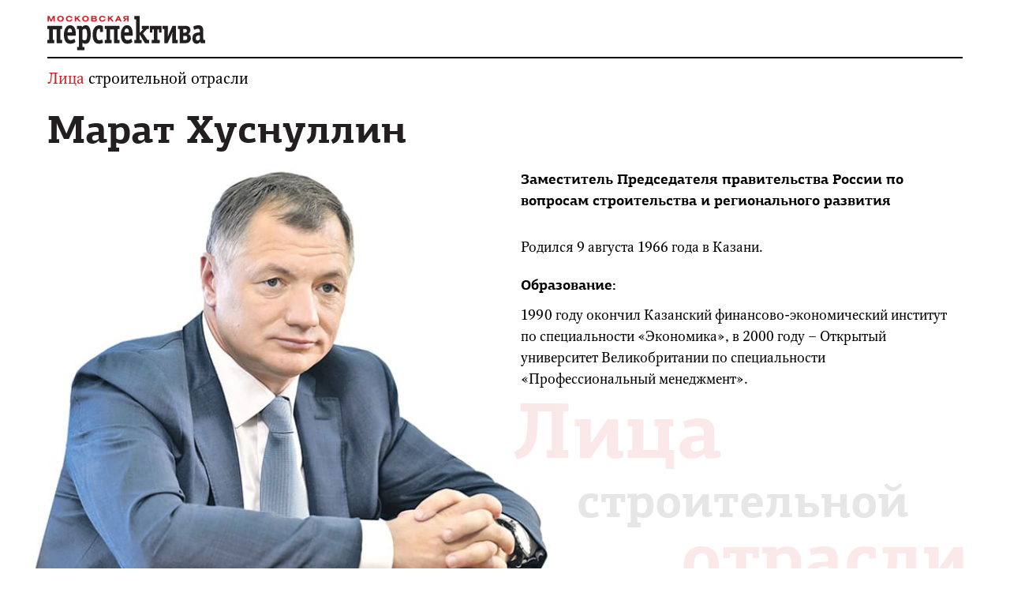

--- FILE ---
content_type: text/html; charset=UTF-8
request_url: http://faces.mperspektiva.ru/marat-husnullin
body_size: 12283
content:
<!DOCTYPE html> <html> <head> <meta charset="utf-8" /> <meta http-equiv="Content-Type" content="text/html; charset=utf-8" /> <meta name="viewport" content="width=device-width, initial-scale=1.0" /> <!--metatextblock--> <title>Марат Хуснуллин</title> <meta name="description" content="Марат Хуснуллин" /> <meta property="og:url" content="http://faces.mperspektiva.ru/marat-husnullin" /> <meta property="og:title" content="Марат Хуснуллин" /> <meta property="og:description" content="Марат Хуснуллин" /> <meta property="og:type" content="website" /> <meta property="og:image" content="https://static.tildacdn.com/tild6363-6438-4533-a531-393132633863/Frame_14_1.jpg" /> <link rel="canonical" href="http://faces.mperspektiva.ru/marat-husnullin"> <!--/metatextblock--> <meta name="format-detection" content="telephone=no" /> <meta http-equiv="x-dns-prefetch-control" content="on"> <link rel="dns-prefetch" href="https://ws.tildacdn.com"> <link rel="dns-prefetch" href="https://static.tildacdn.com"> <link rel="icon" type="image/x-icon" sizes="32x32" href="https://static.tildacdn.com/tild6664-3965-4464-b536-613536333465/Frame_68.svg" media="(prefers-color-scheme: light)"/> <link rel="icon" type="image/x-icon" sizes="32x32" href="https://static.tildacdn.com/tild3337-3161-4264-b237-636166393734/Frame_68.svg" media="(prefers-color-scheme: dark)"/> <link rel="icon" type="image/svg+xml" sizes="any" href="https://static.tildacdn.com/tild3139-3263-4333-a431-393330366537/Frame_68.svg"> <link rel="apple-touch-icon" type="image/png" href="https://static.tildacdn.com/tild6463-3962-4565-b736-306364303938/Frame_68.png"> <link rel="icon" type="image/png" sizes="192x192" href="https://static.tildacdn.com/tild6463-3962-4565-b736-306364303938/Frame_68.png"> <!-- Assets --> <script src="https://neo.tildacdn.com/js/tilda-fallback-1.0.min.js" async charset="utf-8"></script> <link rel="stylesheet" href="https://static.tildacdn.com/css/tilda-grid-3.0.min.css" type="text/css" media="all" onerror="this.loaderr='y';"/> <link rel="stylesheet" href="https://static.tildacdn.com/ws/project8332092/tilda-blocks-page42360701.min.css?t=1747315779" type="text/css" media="all" onerror="this.loaderr='y';" /> <script nomodule src="https://static.tildacdn.com/js/tilda-polyfill-1.0.min.js" charset="utf-8"></script> <script type="text/javascript">function t_onReady(func) {if(document.readyState!='loading') {func();} else {document.addEventListener('DOMContentLoaded',func);}}
function t_onFuncLoad(funcName,okFunc,time) {if(typeof window[funcName]==='function') {okFunc();} else {setTimeout(function() {t_onFuncLoad(funcName,okFunc,time);},(time||100));}}function t396_initialScale(t){t=document.getElementById("rec"+t);if(t){t=t.querySelector(".t396__artboard");if(t){var e,r=document.documentElement.clientWidth,a=[];if(i=t.getAttribute("data-artboard-screens"))for(var i=i.split(","),l=0;l<i.length;l++)a[l]=parseInt(i[l],10);else a=[320,480,640,960,1200];for(l=0;l<a.length;l++){var n=a[l];n<=r&&(e=n)}var o="edit"===window.allrecords.getAttribute("data-tilda-mode"),d="center"===t396_getFieldValue(t,"valign",e,a),c="grid"===t396_getFieldValue(t,"upscale",e,a),s=t396_getFieldValue(t,"height_vh",e,a),u=t396_getFieldValue(t,"height",e,a),g=!!window.opr&&!!window.opr.addons||!!window.opera||-1!==navigator.userAgent.indexOf(" OPR/");if(!o&&d&&!c&&!s&&u&&!g){for(var _=parseFloat((r/e).toFixed(3)),f=[t,t.querySelector(".t396__carrier"),t.querySelector(".t396__filter")],l=0;l<f.length;l++)f[l].style.height=Math.floor(parseInt(u,10)*_)+"px";t396_scaleInitial__getElementsToScale(t).forEach(function(t){t.style.zoom=_})}}}}function t396_scaleInitial__getElementsToScale(t){return t?Array.prototype.slice.call(t.children).filter(function(t){return t&&(t.classList.contains("t396__elem")||t.classList.contains("t396__group"))}):[]}function t396_getFieldValue(t,e,r,a){var i=a[a.length-1],l=r===i?t.getAttribute("data-artboard-"+e):t.getAttribute("data-artboard-"+e+"-res-"+r);if(!l)for(var n=0;n<a.length;n++){var o=a[n];if(!(o<=r)&&(l=o===i?t.getAttribute("data-artboard-"+e):t.getAttribute("data-artboard-"+e+"-res-"+o)))break}return l}</script> <script src="https://static.tildacdn.com/js/jquery-1.10.2.min.js" charset="utf-8" onerror="this.loaderr='y';"></script> <script src="https://static.tildacdn.com/js/tilda-scripts-3.0.min.js" charset="utf-8" defer onerror="this.loaderr='y';"></script> <script src="https://static.tildacdn.com/ws/project8332092/tilda-blocks-page42360701.min.js?t=1747315779" charset="utf-8" async onerror="this.loaderr='y';"></script> <script src="https://static.tildacdn.com/js/tilda-lazyload-1.0.min.js" charset="utf-8" async onerror="this.loaderr='y';"></script> <script src="https://static.tildacdn.com/js/tilda-zero-1.1.min.js" charset="utf-8" async onerror="this.loaderr='y';"></script> <script src="https://static.tildacdn.com/js/tilda-zero-scale-1.0.min.js" charset="utf-8" async onerror="this.loaderr='y';"></script> <script src="https://static.tildacdn.com/js/tilda-events-1.0.min.js" charset="utf-8" async onerror="this.loaderr='y';"></script> <script type="text/javascript">window.dataLayer=window.dataLayer||[];</script> <script type="text/javascript">(function() {if((/bot|google|yandex|baidu|bing|msn|duckduckbot|teoma|slurp|crawler|spider|robot|crawling|facebook/i.test(navigator.userAgent))===false&&typeof(sessionStorage)!='undefined'&&sessionStorage.getItem('visited')!=='y'&&document.visibilityState){var style=document.createElement('style');style.type='text/css';style.innerHTML='@media screen and (min-width: 980px) {.t-records {opacity: 0;}.t-records_animated {-webkit-transition: opacity ease-in-out .2s;-moz-transition: opacity ease-in-out .2s;-o-transition: opacity ease-in-out .2s;transition: opacity ease-in-out .2s;}.t-records.t-records_visible {opacity: 1;}}';document.getElementsByTagName('head')[0].appendChild(style);function t_setvisRecs(){var alr=document.querySelectorAll('.t-records');Array.prototype.forEach.call(alr,function(el) {el.classList.add("t-records_animated");});setTimeout(function() {Array.prototype.forEach.call(alr,function(el) {el.classList.add("t-records_visible");});sessionStorage.setItem("visited","y");},400);}
document.addEventListener('DOMContentLoaded',t_setvisRecs);}})();</script></head> <body class="t-body" style="margin:0;"> <!--allrecords--> <div id="allrecords" class="t-records" data-hook="blocks-collection-content-node" data-tilda-project-id="8332092" data-tilda-page-id="42360701" data-tilda-page-alias="marat-husnullin" data-tilda-formskey="a793260ae014f630c035fbbfe8332092" data-tilda-cookie="no" data-tilda-lazy="yes" data-tilda-root-zone="com"> <div id="rec684938784" class="r t-rec t-rec_pb_90 t-rec_pb-res-480_90" style="padding-bottom:90px; " data-animationappear="off" data-record-type="396"> <!-- T396 --> <style>#rec684938784 .t396__artboard {height:1828px;background-color:#ffffff;}#rec684938784 .t396__filter {height:1828px;}#rec684938784 .t396__carrier{height:1828px;background-position:center center;background-attachment:scroll;background-size:cover;background-repeat:no-repeat;}@media screen and (max-width:1199px) {#rec684938784 .t396__artboard,#rec684938784 .t396__filter,#rec684938784 .t396__carrier {height:1665px;}#rec684938784 .t396__filter {}#rec684938784 .t396__carrier {background-attachment:scroll;}}@media screen and (max-width:959px) {#rec684938784 .t396__artboard,#rec684938784 .t396__filter,#rec684938784 .t396__carrier {height:2502px;}#rec684938784 .t396__filter {}#rec684938784 .t396__carrier {background-attachment:scroll;}}@media screen and (max-width:639px) {#rec684938784 .t396__artboard,#rec684938784 .t396__filter,#rec684938784 .t396__carrier {height:2303px;}#rec684938784 .t396__filter {}#rec684938784 .t396__carrier {background-attachment:scroll;}}@media screen and (max-width:479px) {#rec684938784 .t396__artboard,#rec684938784 .t396__filter,#rec684938784 .t396__carrier {height:3301px;}#rec684938784 .t396__filter {}#rec684938784 .t396__carrier {background-attachment:scroll;}}#rec684938784 .tn-elem[data-elem-id="1703226877135"]{z-index:2;top:20px;left:calc(50% - 600px + 20px);width:200px;height:auto;}#rec684938784 .tn-elem[data-elem-id="1703226877135"] .tn-atom{background-position:center center;border-color:transparent ;border-style:solid;}#rec684938784 .tn-elem[data-elem-id="1703226877135"] .tn-atom__img {}@media screen and (max-width:1199px) {#rec684938784 .tn-elem[data-elem-id="1703226877135"] {left:calc(50% - 480px + 20px);height:auto;}}@media screen and (max-width:959px) {}@media screen and (max-width:639px) {#rec684938784 .tn-elem[data-elem-id="1703226877135"] {width:150px;height:auto;}}@media screen and (max-width:479px) {}#rec684938784 .tn-elem[data-elem-id="1703226921312"]{z-index:3;top:72px;left:calc(50% - 600px + 20px);width:1160px;height:2px;}#rec684938784 .tn-elem[data-elem-id="1703226921312"] .tn-atom{background-color:#000000;background-position:center center;border-color:transparent ;border-style:solid;}@media screen and (max-width:1199px) {#rec684938784 .tn-elem[data-elem-id="1703226921312"] {left:calc(50% - 480px + 20px);width:940px;}}@media screen and (max-width:959px) {#rec684938784 .tn-elem[data-elem-id="1703226921312"] {width:600px;}}@media screen and (max-width:639px) {#rec684938784 .tn-elem[data-elem-id="1703226921312"] {top:61px;left:calc(50% - 240px + 20px);width:440px;}}@media screen and (max-width:479px) {#rec684938784 .tn-elem[data-elem-id="1703226921312"] {width:280px;}}#rec684938784 .tn-elem[data-elem-id="1703226993104"]{color:#000000;z-index:4;top:85px;left:calc(50% - 600px + 20px);width:288px;height:auto;}#rec684938784 .tn-elem[data-elem-id="1703226993104"] .tn-atom{color:#000000;font-size:20px;font-family:'PFAgoraSlabPro',Arial,sans-serif;line-height:1.55;font-weight:400;background-position:center center;border-color:transparent ;border-style:solid;}@media screen and (max-width:1199px) {#rec684938784 .tn-elem[data-elem-id="1703226993104"] {left:calc(50% - 480px + 20px);height:auto;}}@media screen and (max-width:959px) {}@media screen and (max-width:639px) {#rec684938784 .tn-elem[data-elem-id="1703226993104"] {top:72px;left:calc(50% - 240px + 20px);height:auto;}#rec684938784 .tn-elem[data-elem-id="1703226993104"] .tn-atom{font-size:16px;background-size:cover;}}@media screen and (max-width:479px) {}#rec684938784 .tn-elem[data-elem-id="1703227082428"]{color:#231f20;z-index:5;top:130px;left:calc(50% - 600px + 20px);width:502px;height:auto;}#rec684938784 .tn-elem[data-elem-id="1703227082428"] .tn-atom{color:#231f20;font-size:50px;font-family:'PFAgoraSlabPro',Arial,sans-serif;line-height:1.55;font-weight:700;background-position:center center;border-color:transparent ;border-style:solid;}@media screen and (max-width:1199px) {#rec684938784 .tn-elem[data-elem-id="1703227082428"] {left:calc(50% - 480px + 20px);height:auto;}}@media screen and (max-width:959px) {#rec684938784 .tn-elem[data-elem-id="1703227082428"] {left:calc(50% - 320px + 20px);height:auto;}}@media screen and (max-width:639px) {#rec684938784 .tn-elem[data-elem-id="1703227082428"] {top:109px;left:calc(50% - 240px + 20px);width:321px;height:auto;}#rec684938784 .tn-elem[data-elem-id="1703227082428"] .tn-atom{font-size:30px;background-size:cover;}}@media screen and (max-width:479px) {#rec684938784 .tn-elem[data-elem-id="1703227082428"] {left:calc(50% - 160px + 20px);height:auto;}#rec684938784 .tn-elem[data-elem-id="1703227082428"] {text-align:left;}}#rec684938784 .tn-elem[data-elem-id="1703229196910"]{z-index:6;top:205px;left:calc(50% - 600px + -11px);width:676px;height:auto;}#rec684938784 .tn-elem[data-elem-id="1703229196910"] .tn-atom{background-position:center center;border-color:transparent ;border-style:solid;}#rec684938784 .tn-elem[data-elem-id="1703229196910"] .tn-atom__img {}@media screen and (max-width:1199px) {#rec684938784 .tn-elem[data-elem-id="1703229196910"] {top:204px;left:calc(50% - 480px + 11px);width:495px;height:auto;}}@media screen and (max-width:959px) {#rec684938784 .tn-elem[data-elem-id="1703229196910"] {top:204px;left:calc(50% - 320px + -17px);width:495px;height:auto;}}@media screen and (max-width:639px) {#rec684938784 .tn-elem[data-elem-id="1703229196910"] {top:154px;left:calc(50% - 240px + 2px);width:320px;height:auto;}}@media screen and (max-width:479px) {#rec684938784 .tn-elem[data-elem-id="1703229196910"] {top:160px;left:calc(50% - 160px + -16px);width:351px;height:auto;}}#rec684938784 .tn-elem[data-elem-id="1703229290782"]{color:#000000;z-index:7;top:215px;left:calc(50% - 600px + 620px);width:560px;height:auto;}#rec684938784 .tn-elem[data-elem-id="1703229290782"] .tn-atom{color:#000000;font-size:18px;font-family:'PFAgoraSlabPro',Arial,sans-serif;line-height:1.55;font-weight:700;background-position:center center;border-color:transparent ;border-style:solid;}@media screen and (max-width:1199px) {#rec684938784 .tn-elem[data-elem-id="1703229290782"] {top:245px;left:calc(50% - 480px + 500px);width:438px;height:auto;}#rec684938784 .tn-elem[data-elem-id="1703229290782"] .tn-atom{font-size:16px;background-size:cover;}}@media screen and (max-width:959px) {#rec684938784 .tn-elem[data-elem-id="1703229290782"] {top:625px;left:calc(50% - 320px + 21px);width:600px;height:auto;}}@media screen and (max-width:639px) {#rec684938784 .tn-elem[data-elem-id="1703229290782"] {top:430px;left:calc(50% - 240px + 20px);width:440px;height:auto;}#rec684938784 .tn-elem[data-elem-id="1703229290782"] .tn-atom{font-size:14px;background-size:cover;}}@media screen and (max-width:479px) {#rec684938784 .tn-elem[data-elem-id="1703229290782"] {top:458px;left:calc(50% - 160px + 20px);width:280px;height:auto;}}#rec684938784 .tn-elem[data-elem-id="1703229325517"]{color:#000000;z-index:8;top:301px;left:calc(50% - 600px + 620px);width:510px;height:auto;}#rec684938784 .tn-elem[data-elem-id="1703229325517"] .tn-atom{color:#000000;font-size:18px;font-family:'PFAgoraSlabPro',Arial,sans-serif;line-height:1.55;font-weight:400;background-position:center center;border-color:transparent ;border-style:solid;}@media screen and (max-width:1199px) {#rec684938784 .tn-elem[data-elem-id="1703229325517"] {top:315px;left:calc(50% - 480px + 500px);width:400px;height:auto;}#rec684938784 .tn-elem[data-elem-id="1703229325517"] .tn-atom{font-size:16px;background-size:cover;}}@media screen and (max-width:959px) {#rec684938784 .tn-elem[data-elem-id="1703229325517"] {top:694px;left:calc(50% - 320px + 21px);width:520px;height:auto;}}@media screen and (max-width:639px) {#rec684938784 .tn-elem[data-elem-id="1703229325517"] {top:494px;left:calc(50% - 240px + 20px);width:380px;height:auto;}#rec684938784 .tn-elem[data-elem-id="1703229325517"] .tn-atom{font-size:14px;background-size:cover;}}@media screen and (max-width:479px) {#rec684938784 .tn-elem[data-elem-id="1703229325517"] {top:566px;left:calc(50% - 160px + 20px);width:280px;height:auto;}}#rec684938784 .tn-elem[data-elem-id="1703229338104"]{color:#000000;z-index:9;top:349px;left:calc(50% - 600px + 620px);width:510px;height:auto;}#rec684938784 .tn-elem[data-elem-id="1703229338104"] .tn-atom{color:#000000;font-size:18px;font-family:'PFAgoraSlabPro',Arial,sans-serif;line-height:1.55;font-weight:700;background-position:center center;border-color:transparent ;border-style:solid;}@media screen and (max-width:1199px) {#rec684938784 .tn-elem[data-elem-id="1703229338104"] {top:359px;left:calc(50% - 480px + 500px);width:400px;height:auto;}#rec684938784 .tn-elem[data-elem-id="1703229338104"] .tn-atom{font-size:16px;background-size:cover;}}@media screen and (max-width:959px) {#rec684938784 .tn-elem[data-elem-id="1703229338104"] {top:739px;left:calc(50% - 320px + 21px);width:520px;height:auto;}}@media screen and (max-width:639px) {#rec684938784 .tn-elem[data-elem-id="1703229338104"] {top:536px;left:calc(50% - 240px + 20px);width:380px;height:auto;}#rec684938784 .tn-elem[data-elem-id="1703229338104"] .tn-atom{font-size:14px;background-size:cover;}}@media screen and (max-width:479px) {#rec684938784 .tn-elem[data-elem-id="1703229338104"] {top:608px;left:calc(50% - 160px + 20px);width:220px;height:auto;}}#rec684938784 .tn-elem[data-elem-id="1703229358858"]{color:#000000;z-index:10;top:387px;left:calc(50% - 600px + 620px);width:560px;height:auto;}#rec684938784 .tn-elem[data-elem-id="1703229358858"] .tn-atom{color:#000000;font-size:18px;font-family:'PFAgoraSlabPro',Arial,sans-serif;line-height:1.55;font-weight:400;background-position:center center;border-color:transparent ;border-style:solid;}@media screen and (max-width:1199px) {#rec684938784 .tn-elem[data-elem-id="1703229358858"] {top:393px;left:calc(50% - 480px + 500px);width:437px;height:auto;}#rec684938784 .tn-elem[data-elem-id="1703229358858"] .tn-atom{font-size:16px;background-size:cover;}}@media screen and (max-width:959px) {#rec684938784 .tn-elem[data-elem-id="1703229358858"] {top:774px;left:calc(50% - 320px + 21px);width:600px;height:auto;}}@media screen and (max-width:639px) {#rec684938784 .tn-elem[data-elem-id="1703229358858"] {top:568px;left:calc(50% - 240px + 20px);width:380px;height:auto;}#rec684938784 .tn-elem[data-elem-id="1703229358858"] .tn-atom{font-size:14px;background-size:cover;}}@media screen and (max-width:479px) {#rec684938784 .tn-elem[data-elem-id="1703229358858"] {top:640px;left:calc(50% - 160px + 20px);width:280px;height:auto;}}#rec684938784 .tn-elem[data-elem-id="1703229385027"]{color:#000000;z-index:11;top:760px;left:calc(50% - 600px + 20px);width:510px;height:auto;}#rec684938784 .tn-elem[data-elem-id="1703229385027"] .tn-atom{color:#000000;font-size:18px;font-family:'PFAgoraSlabPro',Arial,sans-serif;line-height:1.55;font-weight:700;background-position:center center;border-color:transparent ;border-style:solid;}@media screen and (max-width:1199px) {#rec684938784 .tn-elem[data-elem-id="1703229385027"] {top:635px;left:calc(50% - 480px + 20px);width:400px;height:auto;}#rec684938784 .tn-elem[data-elem-id="1703229385027"] .tn-atom{font-size:16px;background-size:cover;}}@media screen and (max-width:959px) {#rec684938784 .tn-elem[data-elem-id="1703229385027"] {top:872px;left:calc(50% - 320px + 21px);width:520px;height:auto;}}@media screen and (max-width:639px) {#rec684938784 .tn-elem[data-elem-id="1703229385027"] {top:676px;left:calc(50% - 240px + 20px);width:380px;height:auto;}#rec684938784 .tn-elem[data-elem-id="1703229385027"] .tn-atom{font-size:14px;background-size:cover;}}@media screen and (max-width:479px) {#rec684938784 .tn-elem[data-elem-id="1703229385027"] {top:786px;left:calc(50% - 160px + 20px);width:282px;height:auto;}}#rec684938784 .tn-elem[data-elem-id="1703246578489"]{color:#000000;z-index:12;top:804px;left:calc(50% - 600px + 620px);width:550px;height:auto;}#rec684938784 .tn-elem[data-elem-id="1703246578489"] .tn-atom{color:#000000;font-size:18px;font-family:'PFAgoraSlabPro',Arial,sans-serif;line-height:1.55;font-weight:400;background-position:center center;border-color:transparent ;border-style:solid;}@media screen and (max-width:1199px) {#rec684938784 .tn-elem[data-elem-id="1703246578489"] {top:685px;left:calc(50% - 480px + 500px);width:440px;height:auto;}#rec684938784 .tn-elem[data-elem-id="1703246578489"] .tn-atom{font-size:16px;background-size:cover;}}@media screen and (max-width:959px) {#rec684938784 .tn-elem[data-elem-id="1703246578489"] {top:1770px;left:calc(50% - 320px + 21px);width:600px;height:auto;}}@media screen and (max-width:639px) {#rec684938784 .tn-elem[data-elem-id="1703246578489"] {top:1555px;left:calc(50% - 240px + 20px);width:440px;height:auto;}#rec684938784 .tn-elem[data-elem-id="1703246578489"] .tn-atom{font-size:14px;background-size:cover;}}@media screen and (max-width:479px) {#rec684938784 .tn-elem[data-elem-id="1703246578489"] {top:2126px;left:calc(50% - 160px + 17px);width:280px;height:auto;}}#rec684938784 .tn-elem[data-elem-id="1703246602920"]{color:#000000;z-index:13;top:964px;left:calc(50% - 600px + 620px);width:550px;height:auto;}#rec684938784 .tn-elem[data-elem-id="1703246602920"] .tn-atom{color:#000000;font-size:18px;font-family:'PFAgoraSlabPro',Arial,sans-serif;line-height:1.55;font-weight:400;background-position:center center;border-color:transparent ;border-style:solid;}@media screen and (max-width:1199px) {#rec684938784 .tn-elem[data-elem-id="1703246602920"] {top:829px;left:calc(50% - 480px + 500px);width:440px;height:auto;}#rec684938784 .tn-elem[data-elem-id="1703246602920"] .tn-atom{font-size:16px;background-size:cover;}}@media screen and (max-width:959px) {#rec684938784 .tn-elem[data-elem-id="1703246602920"] {top:1890px;left:calc(50% - 320px + 21px);width:600px;height:auto;}}@media screen and (max-width:639px) {#rec684938784 .tn-elem[data-elem-id="1703246602920"] {top:1662px;left:calc(50% - 240px + 20px);width:440px;height:auto;}#rec684938784 .tn-elem[data-elem-id="1703246602920"] .tn-atom{font-size:14px;background-size:cover;}}@media screen and (max-width:479px) {#rec684938784 .tn-elem[data-elem-id="1703246602920"] {top:2302px;left:calc(50% - 160px + 17px);width:280px;height:auto;}}#rec684938784 .tn-elem[data-elem-id="1703246621200"]{color:#000000;z-index:14;top:1646px;left:calc(50% - 600px + 620px);width:550px;height:auto;}#rec684938784 .tn-elem[data-elem-id="1703246621200"] .tn-atom{color:#000000;font-size:18px;font-family:'PFAgoraSlabPro',Arial,sans-serif;line-height:1.55;font-weight:400;background-position:center center;border-color:transparent ;border-style:solid;}@media screen and (max-width:1199px) {#rec684938784 .tn-elem[data-elem-id="1703246621200"] {top:1517px;left:calc(50% - 480px + 500px);width:440px;height:auto;}#rec684938784 .tn-elem[data-elem-id="1703246621200"] .tn-atom{font-size:16px;background-size:cover;}}@media screen and (max-width:959px) {#rec684938784 .tn-elem[data-elem-id="1703246621200"] {top:2404px;left:calc(50% - 320px + 21px);width:600px;height:auto;}}@media screen and (max-width:639px) {#rec684938784 .tn-elem[data-elem-id="1703246621200"] {top:2207px;left:calc(50% - 240px + 20px);width:440px;height:auto;}#rec684938784 .tn-elem[data-elem-id="1703246621200"] .tn-atom{font-size:14px;background-size:cover;}}@media screen and (max-width:479px) {#rec684938784 .tn-elem[data-elem-id="1703246621200"] {top:3156px;left:calc(50% - 160px + 17px);width:280px;height:auto;}}#rec684938784 .tn-elem[data-elem-id="1703246987338"]{color:#000000;z-index:15;top:1403px;left:calc(50% - 600px + 620px);width:550px;height:auto;}#rec684938784 .tn-elem[data-elem-id="1703246987338"] .tn-atom{color:#000000;font-size:18px;font-family:'PFAgoraSlabPro',Arial,sans-serif;line-height:1.55;font-weight:400;background-position:center center;border-color:transparent ;border-style:solid;}@media screen and (max-width:1199px) {#rec684938784 .tn-elem[data-elem-id="1703246987338"] {top:1273px;left:calc(50% - 480px + 500px);width:440px;height:auto;}#rec684938784 .tn-elem[data-elem-id="1703246987338"] .tn-atom{font-size:16px;background-size:cover;}}@media screen and (max-width:959px) {#rec684938784 .tn-elem[data-elem-id="1703246987338"] {top:2210px;left:calc(50% - 320px + 21px);width:600px;height:auto;}}@media screen and (max-width:639px) {#rec684938784 .tn-elem[data-elem-id="1703246987338"] {top:2011px;left:calc(50% - 240px + 20px);width:440px;height:auto;}#rec684938784 .tn-elem[data-elem-id="1703246987338"] .tn-atom{font-size:14px;background-size:cover;}}@media screen and (max-width:479px) {#rec684938784 .tn-elem[data-elem-id="1703246987338"] {top:2850px;left:calc(50% - 160px + 17px);width:280px;height:auto;}}#rec684938784 .tn-elem[data-elem-id="1703251433600"]{color:#000000;z-index:16;top:760px;left:calc(50% - 600px + 620px);width:247px;height:auto;}#rec684938784 .tn-elem[data-elem-id="1703251433600"] .tn-atom{color:#000000;font-size:18px;font-family:'PFAgoraSlabPro',Arial,sans-serif;line-height:1.55;font-weight:700;background-position:center center;border-color:transparent ;border-style:solid;}@media screen and (max-width:1199px) {#rec684938784 .tn-elem[data-elem-id="1703251433600"] {top:635px;left:calc(50% - 480px + 500px);width:219px;height:auto;}#rec684938784 .tn-elem[data-elem-id="1703251433600"] .tn-atom{font-size:16px;background-size:cover;}}@media screen and (max-width:959px) {#rec684938784 .tn-elem[data-elem-id="1703251433600"] {top:1732px;left:calc(50% - 320px + 21px);width:248px;height:auto;}}@media screen and (max-width:639px) {#rec684938784 .tn-elem[data-elem-id="1703251433600"] {top:1523px;left:calc(50% - 240px + 20px);width:440px;height:auto;}#rec684938784 .tn-elem[data-elem-id="1703251433600"] .tn-atom{font-size:14px;background-size:cover;}}@media screen and (max-width:479px) {#rec684938784 .tn-elem[data-elem-id="1703251433600"] {top:2098px;left:calc(50% - 160px + 20px);width:280px;height:auto;}}#rec684938784 .tn-elem[data-elem-id="1703229557539"]{z-index:17;top:847px;left:calc(50% - 600px + 50px);width:2px;height:870px;}#rec684938784 .tn-elem[data-elem-id="1703229557539"] .tn-atom{background-color:#d22027;background-position:center center;border-color:transparent ;border-style:solid;}@media screen and (max-width:1199px) {#rec684938784 .tn-elem[data-elem-id="1703229557539"] {top:732px;left:calc(50% - 480px + 48px);}}@media screen and (max-width:959px) {#rec684938784 .tn-elem[data-elem-id="1703229557539"] {top:949px;left:calc(50% - 320px + 50px);height:700px;}}@media screen and (max-width:639px) {#rec684938784 .tn-elem[data-elem-id="1703229557539"] {top:914px;left:calc(50% - 240px + 41px);height:550px;}}@media screen and (max-width:479px) {#rec684938784 .tn-elem[data-elem-id="1703229557539"] {top:864px;height:1150px;}}#rec684938784 .tn-elem[data-elem-id="1703230295953"]{z-index:18;top:804px;left:calc(50% - 600px + 20px);width:60px;height:60px;}#rec684938784 .tn-elem[data-elem-id="1703230295953"] .tn-atom{border-width:2px;border-radius:3000px;background-color:#ffffff;background-position:center center;border-color:#d22027 ;border-style:solid;}@media screen and (max-width:1199px) {#rec684938784 .tn-elem[data-elem-id="1703230295953"] {top:685px;left:calc(50% - 480px + 20px);}}@media screen and (max-width:959px) {#rec684938784 .tn-elem[data-elem-id="1703230295953"] {top:912px;left:calc(50% - 320px + 21px);}}@media screen and (max-width:639px) {#rec684938784 .tn-elem[data-elem-id="1703230295953"] {top:708px;left:calc(50% - 240px + 20px);width:45px;height:45px;}}@media screen and (max-width:479px) {#rec684938784 .tn-elem[data-elem-id="1703230295953"] {top:828px;left:calc(50% - 160px + 20px);}}#rec684938784 .tn-elem[data-elem-id="1703230377055"]{z-index:19;top:880px;left:calc(50% - 600px + 20px);width:60px;height:60px;}#rec684938784 .tn-elem[data-elem-id="1703230377055"] .tn-atom{border-width:2px;border-radius:3000px;background-color:#ffffff;background-position:center center;border-color:#d22027 ;border-style:solid;}@media screen and (max-width:1199px) {#rec684938784 .tn-elem[data-elem-id="1703230377055"] {top:779px;left:calc(50% - 480px + 20px);}}@media screen and (max-width:959px) {#rec684938784 .tn-elem[data-elem-id="1703230377055"] {top:982px;left:calc(50% - 320px + 21px);}}@media screen and (max-width:639px) {#rec684938784 .tn-elem[data-elem-id="1703230377055"] {top:772px;left:calc(50% - 240px + 20px);width:45px;height:45px;}}@media screen and (max-width:479px) {#rec684938784 .tn-elem[data-elem-id="1703230377055"] {top:936px;left:calc(50% - 160px + 20px);}}#rec684938784 .tn-elem[data-elem-id="1703230782646"]{color:#d22027;text-align:center;z-index:20;top:819px;left:calc(50% - 600px + 17px);width:63px;height:auto;}#rec684938784 .tn-elem[data-elem-id="1703230782646"] .tn-atom{color:#d22027;font-size:20px;font-family:'PFAgoraSlabPro',Arial,sans-serif;line-height:1.55;font-weight:700;background-position:center center;border-color:transparent ;border-style:solid;}@media screen and (max-width:1199px) {#rec684938784 .tn-elem[data-elem-id="1703230782646"] {top:697px;left:calc(50% - 480px + 17px);height:auto;}}@media screen and (max-width:959px) {#rec684938784 .tn-elem[data-elem-id="1703230782646"] {top:925px;left:calc(50% - 320px + 17px);height:auto;}}@media screen and (max-width:639px) {#rec684938784 .tn-elem[data-elem-id="1703230782646"] {top:720px;left:calc(50% - 240px + 10px);height:auto;}#rec684938784 .tn-elem[data-elem-id="1703230782646"] .tn-atom{font-size:14px;background-size:cover;}}@media screen and (max-width:479px) {#rec684938784 .tn-elem[data-elem-id="1703230782646"] {top:840px;left:calc(50% - 160px + 10px);height:auto;}}#rec684938784 .tn-elem[data-elem-id="1703230798372"]{color:#d22027;text-align:center;z-index:21;top:893px;left:calc(50% - 600px + 17px);width:63px;height:auto;}#rec684938784 .tn-elem[data-elem-id="1703230798372"] .tn-atom{color:#d22027;font-size:20px;font-family:'PFAgoraSlabPro',Arial,sans-serif;line-height:1.55;font-weight:700;background-position:center center;border-color:transparent ;border-style:solid;}@media screen and (max-width:1199px) {#rec684938784 .tn-elem[data-elem-id="1703230798372"] {top:793px;left:calc(50% - 480px + 17px);height:auto;}}@media screen and (max-width:959px) {#rec684938784 .tn-elem[data-elem-id="1703230798372"] {top:997px;left:calc(50% - 320px + 18px);height:auto;}}@media screen and (max-width:639px) {#rec684938784 .tn-elem[data-elem-id="1703230798372"] {top:782px;left:calc(50% - 240px + 10px);height:auto;}#rec684938784 .tn-elem[data-elem-id="1703230798372"] .tn-atom{font-size:14px;background-size:cover;}}@media screen and (max-width:479px) {#rec684938784 .tn-elem[data-elem-id="1703230798372"] {top:946px;left:calc(50% - 160px + 10px);height:auto;}}#rec684938784 .tn-elem[data-elem-id="1703230840759"]{z-index:22;top:956px;left:calc(50% - 600px + 20px);width:60px;height:60px;}#rec684938784 .tn-elem[data-elem-id="1703230840759"] .tn-atom{border-width:2px;border-radius:3000px;background-color:#ffffff;background-position:center center;border-color:#d22027 ;border-style:solid;}@media screen and (max-width:1199px) {#rec684938784 .tn-elem[data-elem-id="1703230840759"] {top:849px;left:calc(50% - 480px + 20px);}}@media screen and (max-width:959px) {#rec684938784 .tn-elem[data-elem-id="1703230840759"] {top:1052px;left:calc(50% - 320px + 21px);}}@media screen and (max-width:639px) {#rec684938784 .tn-elem[data-elem-id="1703230840759"] {top:836px;left:calc(50% - 240px + 20px);width:45px;height:45px;}}@media screen and (max-width:479px) {#rec684938784 .tn-elem[data-elem-id="1703230840759"] {top:1021px;left:calc(50% - 160px + 20px);}}#rec684938784 .tn-elem[data-elem-id="1703230825865"]{color:#d22027;text-align:center;z-index:23;top:970px;left:calc(50% - 600px + 17px);width:63px;height:auto;}#rec684938784 .tn-elem[data-elem-id="1703230825865"] .tn-atom{color:#d22027;font-size:20px;font-family:'PFAgoraSlabPro',Arial,sans-serif;line-height:1.55;font-weight:700;background-position:center center;border-color:transparent ;border-style:solid;}@media screen and (max-width:1199px) {#rec684938784 .tn-elem[data-elem-id="1703230825865"] {top:862px;left:calc(50% - 480px + 17px);height:auto;}}@media screen and (max-width:959px) {#rec684938784 .tn-elem[data-elem-id="1703230825865"] {top:1066px;left:calc(50% - 320px + 18px);height:auto;}}@media screen and (max-width:639px) {#rec684938784 .tn-elem[data-elem-id="1703230825865"] {top:846px;left:calc(50% - 240px + 10px);height:auto;}#rec684938784 .tn-elem[data-elem-id="1703230825865"] .tn-atom{font-size:14px;background-size:cover;}}@media screen and (max-width:479px) {#rec684938784 .tn-elem[data-elem-id="1703230825865"] {top:1033px;left:calc(50% - 160px + 10px);height:auto;}}#rec684938784 .tn-elem[data-elem-id="1703245964736"]{z-index:24;top:1032px;left:calc(50% - 600px + 20px);width:60px;height:60px;}#rec684938784 .tn-elem[data-elem-id="1703245964736"] .tn-atom{border-width:2px;border-radius:3000px;background-color:#ffffff;background-position:center center;border-color:#d22027 ;border-style:solid;}@media screen and (max-width:1199px) {#rec684938784 .tn-elem[data-elem-id="1703245964736"] {top:919px;left:calc(50% - 480px + 20px);}}@media screen and (max-width:959px) {#rec684938784 .tn-elem[data-elem-id="1703245964736"] {top:1122px;left:calc(50% - 320px + 21px);}}@media screen and (max-width:639px) {#rec684938784 .tn-elem[data-elem-id="1703245964736"] {top:900px;left:calc(50% - 240px + 20px);width:45px;height:45px;}}@media screen and (max-width:479px) {#rec684938784 .tn-elem[data-elem-id="1703245964736"] {top:1129px;left:calc(50% - 160px + 20px);}}#rec684938784 .tn-elem[data-elem-id="1703245969203"]{z-index:25;top:1108px;left:calc(50% - 600px + 20px);width:60px;height:60px;}#rec684938784 .tn-elem[data-elem-id="1703245969203"] .tn-atom{border-width:2px;border-radius:3000px;background-color:#ffffff;background-position:center center;border-color:#d22027 ;border-style:solid;}@media screen and (max-width:1199px) {#rec684938784 .tn-elem[data-elem-id="1703245969203"] {top:989px;left:calc(50% - 480px + 20px);}}@media screen and (max-width:959px) {#rec684938784 .tn-elem[data-elem-id="1703245969203"] {top:1192px;left:calc(50% - 320px + 21px);}}@media screen and (max-width:639px) {#rec684938784 .tn-elem[data-elem-id="1703245969203"] {top:964px;left:calc(50% - 240px + 20px);width:45px;height:45px;}}@media screen and (max-width:479px) {#rec684938784 .tn-elem[data-elem-id="1703245969203"] {top:1237px;left:calc(50% - 160px + 20px);}}#rec684938784 .tn-elem[data-elem-id="1703246293071"]{color:#d22027;text-align:center;z-index:26;top:1045px;left:calc(50% - 600px + 17px);width:63px;height:auto;}#rec684938784 .tn-elem[data-elem-id="1703246293071"] .tn-atom{color:#d22027;font-size:20px;font-family:'PFAgoraSlabPro',Arial,sans-serif;line-height:1.55;font-weight:700;background-position:center center;border-color:transparent ;border-style:solid;}@media screen and (max-width:1199px) {#rec684938784 .tn-elem[data-elem-id="1703246293071"] {top:934px;left:calc(50% - 480px + 17px);height:auto;}}@media screen and (max-width:959px) {#rec684938784 .tn-elem[data-elem-id="1703246293071"] {top:1134px;left:calc(50% - 320px + 18px);height:auto;}}@media screen and (max-width:639px) {#rec684938784 .tn-elem[data-elem-id="1703246293071"] {top:910px;left:calc(50% - 240px + 10px);height:auto;}#rec684938784 .tn-elem[data-elem-id="1703246293071"] .tn-atom{font-size:14px;background-size:cover;}}@media screen and (max-width:479px) {#rec684938784 .tn-elem[data-elem-id="1703246293071"] {top:1139px;left:calc(50% - 160px + 10px);height:auto;}}#rec684938784 .tn-elem[data-elem-id="1703246306033"]{color:#d22027;text-align:center;z-index:27;top:1124px;left:calc(50% - 600px + 17px);width:63px;height:auto;}#rec684938784 .tn-elem[data-elem-id="1703246306033"] .tn-atom{color:#d22027;font-size:20px;font-family:'PFAgoraSlabPro',Arial,sans-serif;line-height:1.55;font-weight:700;background-position:center center;border-color:transparent ;border-style:solid;}@media screen and (max-width:1199px) {#rec684938784 .tn-elem[data-elem-id="1703246306033"] {top:1002px;left:calc(50% - 480px + 17px);height:auto;}}@media screen and (max-width:959px) {#rec684938784 .tn-elem[data-elem-id="1703246306033"] {top:1206px;left:calc(50% - 320px + 18px);height:auto;}}@media screen and (max-width:639px) {#rec684938784 .tn-elem[data-elem-id="1703246306033"] {top:974px;left:calc(50% - 240px + 10px);height:auto;}#rec684938784 .tn-elem[data-elem-id="1703246306033"] .tn-atom{font-size:14px;background-size:cover;}}@media screen and (max-width:479px) {#rec684938784 .tn-elem[data-elem-id="1703246306033"] {top:1249px;left:calc(50% - 160px + 10px);height:auto;}}#rec684938784 .tn-elem[data-elem-id="1703245972366"]{z-index:28;top:1213px;left:calc(50% - 600px + 20px);width:60px;height:60px;}#rec684938784 .tn-elem[data-elem-id="1703245972366"] .tn-atom{border-width:2px;border-radius:3000px;background-color:#ffffff;background-position:center center;border-color:#d22027 ;border-style:solid;}@media screen and (max-width:1199px) {#rec684938784 .tn-elem[data-elem-id="1703245972366"] {top:1083px;left:calc(50% - 480px + 20px);}}@media screen and (max-width:959px) {#rec684938784 .tn-elem[data-elem-id="1703245972366"] {top:1262px;left:calc(50% - 320px + 21px);}}@media screen and (max-width:639px) {#rec684938784 .tn-elem[data-elem-id="1703245972366"] {top:1050px;left:calc(50% - 240px + 20px);width:45px;height:45px;}}@media screen and (max-width:479px) {#rec684938784 .tn-elem[data-elem-id="1703245972366"] {top:1345px;left:calc(50% - 160px + 20px);}}#rec684938784 .tn-elem[data-elem-id="1703246316011"]{color:#d22027;text-align:center;z-index:29;top:1226px;left:calc(50% - 600px + 17px);width:63px;height:auto;}#rec684938784 .tn-elem[data-elem-id="1703246316011"] .tn-atom{color:#d22027;font-size:20px;font-family:'PFAgoraSlabPro',Arial,sans-serif;line-height:1.55;font-weight:700;background-position:center center;border-color:transparent ;border-style:solid;}@media screen and (max-width:1199px) {#rec684938784 .tn-elem[data-elem-id="1703246316011"] {top:1097px;left:calc(50% - 480px + 17px);height:auto;}}@media screen and (max-width:959px) {#rec684938784 .tn-elem[data-elem-id="1703246316011"] {top:1276px;left:calc(50% - 320px + 18px);height:auto;}}@media screen and (max-width:639px) {#rec684938784 .tn-elem[data-elem-id="1703246316011"] {top:1062px;left:calc(50% - 240px + 11px);height:auto;}#rec684938784 .tn-elem[data-elem-id="1703246316011"] .tn-atom{font-size:14px;background-size:cover;}}@media screen and (max-width:479px) {#rec684938784 .tn-elem[data-elem-id="1703246316011"] {top:1357px;left:calc(50% - 160px + 10px);height:auto;}}#rec684938784 .tn-elem[data-elem-id="1703251300738"]{z-index:30;top:1318px;left:calc(50% - 600px + 20px);width:60px;height:60px;}#rec684938784 .tn-elem[data-elem-id="1703251300738"] .tn-atom{border-width:2px;border-radius:3000px;background-color:#ffffff;background-position:center center;border-color:#d22027 ;border-style:solid;}@media screen and (max-width:1199px) {#rec684938784 .tn-elem[data-elem-id="1703251300738"] {top:1177px;left:calc(50% - 480px + 20px);}}@media screen and (max-width:959px) {#rec684938784 .tn-elem[data-elem-id="1703251300738"] {top:1332px;left:calc(50% - 320px + 21px);}}@media screen and (max-width:639px) {#rec684938784 .tn-elem[data-elem-id="1703251300738"] {top:1136px;left:calc(50% - 240px + 20px);width:45px;height:45px;}}@media screen and (max-width:479px) {#rec684938784 .tn-elem[data-elem-id="1703251300738"] {top:1475px;left:calc(50% - 160px + 20px);}}#rec684938784 .tn-elem[data-elem-id="1703251313565"]{color:#d22027;text-align:center;z-index:31;top:1332px;left:calc(50% - 600px + 18px);width:63px;height:auto;}#rec684938784 .tn-elem[data-elem-id="1703251313565"] .tn-atom{color:#d22027;font-size:20px;font-family:'PFAgoraSlabPro',Arial,sans-serif;line-height:1.55;font-weight:700;background-position:center center;border-color:transparent ;border-style:solid;}@media screen and (max-width:1199px) {#rec684938784 .tn-elem[data-elem-id="1703251313565"] {top:1189px;left:calc(50% - 480px + 18px);height:auto;}}@media screen and (max-width:959px) {#rec684938784 .tn-elem[data-elem-id="1703251313565"] {top:1346px;left:calc(50% - 320px + 18px);height:auto;}}@media screen and (max-width:639px) {#rec684938784 .tn-elem[data-elem-id="1703251313565"] {top:1147px;left:calc(50% - 240px + 10px);height:auto;}#rec684938784 .tn-elem[data-elem-id="1703251313565"] .tn-atom{font-size:14px;background-size:cover;}}@media screen and (max-width:479px) {#rec684938784 .tn-elem[data-elem-id="1703251313565"] {top:1485px;left:calc(50% - 160px + 10px);height:auto;}}#rec684938784 .tn-elem[data-elem-id="1703251336334"]{z-index:32;top:1450px;left:calc(50% - 600px + 20px);width:60px;height:60px;}#rec684938784 .tn-elem[data-elem-id="1703251336334"] .tn-atom{border-width:2px;border-radius:3000px;background-color:#ffffff;background-position:center center;border-color:#d22027 ;border-style:solid;}@media screen and (max-width:1199px) {#rec684938784 .tn-elem[data-elem-id="1703251336334"] {top:1272px;left:calc(50% - 480px + 20px);}}@media screen and (max-width:959px) {#rec684938784 .tn-elem[data-elem-id="1703251336334"] {top:1427px;left:calc(50% - 320px + 21px);}}@media screen and (max-width:639px) {#rec684938784 .tn-elem[data-elem-id="1703251336334"] {top:1222px;left:calc(50% - 240px + 20px);width:45px;height:45px;}}@media screen and (max-width:479px) {#rec684938784 .tn-elem[data-elem-id="1703251336334"] {top:1627px;left:calc(50% - 160px + 20px);}}#rec684938784 .tn-elem[data-elem-id="1703251325961"]{color:#d22027;text-align:center;z-index:33;top:1464px;left:calc(50% - 600px + 18px);width:63px;height:auto;}#rec684938784 .tn-elem[data-elem-id="1703251325961"] .tn-atom{color:#d22027;font-size:20px;font-family:'PFAgoraSlabPro',Arial,sans-serif;line-height:1.55;font-weight:700;background-position:center center;border-color:transparent ;border-style:solid;}@media screen and (max-width:1199px) {#rec684938784 .tn-elem[data-elem-id="1703251325961"] {top:1286px;left:calc(50% - 480px + 18px);height:auto;}}@media screen and (max-width:959px) {#rec684938784 .tn-elem[data-elem-id="1703251325961"] {top:1439px;left:calc(50% - 320px + 19px);height:auto;}}@media screen and (max-width:639px) {#rec684938784 .tn-elem[data-elem-id="1703251325961"] {top:1233px;left:calc(50% - 240px + 10px);height:auto;}#rec684938784 .tn-elem[data-elem-id="1703251325961"] .tn-atom{font-size:14px;background-size:cover;}}@media screen and (max-width:479px) {#rec684938784 .tn-elem[data-elem-id="1703251325961"] {top:1638px;left:calc(50% - 160px + 10px);height:auto;}}#rec684938784 .tn-elem[data-elem-id="1703229403781"]{color:#000000;z-index:34;top:804px;left:calc(50% - 600px + 120px);width:450px;height:auto;}#rec684938784 .tn-elem[data-elem-id="1703229403781"] .tn-atom{color:#000000;font-size:18px;font-family:'PFAgoraSlabPro',Arial,sans-serif;line-height:1.55;font-weight:400;background-position:center center;border-color:transparent ;border-style:solid;}@media screen and (max-width:1199px) {#rec684938784 .tn-elem[data-elem-id="1703229403781"] {top:685px;left:calc(50% - 480px + 100px);width:360px;height:auto;}#rec684938784 .tn-elem[data-elem-id="1703229403781"] .tn-atom{font-size:16px;background-size:cover;}}@media screen and (max-width:959px) {#rec684938784 .tn-elem[data-elem-id="1703229403781"] {top:912px;left:calc(50% - 320px + 101px);width:520px;height:auto;}}@media screen and (max-width:639px) {#rec684938784 .tn-elem[data-elem-id="1703229403781"] {top:708px;left:calc(50% - 240px + 80px);width:380px;height:auto;}#rec684938784 .tn-elem[data-elem-id="1703229403781"] .tn-atom{font-size:14px;background-size:cover;}}@media screen and (max-width:479px) {#rec684938784 .tn-elem[data-elem-id="1703229403781"] {top:828px;left:calc(50% - 160px + 80px);width:220px;height:auto;}}#rec684938784 .tn-elem[data-elem-id="1703229429382"]{color:#000000;z-index:35;top:880px;left:calc(50% - 600px + 120px);width:450px;height:auto;}#rec684938784 .tn-elem[data-elem-id="1703229429382"] .tn-atom{color:#000000;font-size:18px;font-family:'PFAgoraSlabPro',Arial,sans-serif;line-height:1.55;font-weight:400;background-position:center center;border-color:transparent ;border-style:solid;}@media screen and (max-width:1199px) {#rec684938784 .tn-elem[data-elem-id="1703229429382"] {top:779px;left:calc(50% - 480px + 100px);width:360px;height:auto;}#rec684938784 .tn-elem[data-elem-id="1703229429382"] .tn-atom{font-size:16px;background-size:cover;}}@media screen and (max-width:959px) {#rec684938784 .tn-elem[data-elem-id="1703229429382"] {top:982px;left:calc(50% - 320px + 101px);width:520px;height:auto;}}@media screen and (max-width:639px) {#rec684938784 .tn-elem[data-elem-id="1703229429382"] {top:772px;left:calc(50% - 240px + 80px);width:380px;height:auto;}#rec684938784 .tn-elem[data-elem-id="1703229429382"] .tn-atom{font-size:14px;background-size:cover;}}@media screen and (max-width:479px) {#rec684938784 .tn-elem[data-elem-id="1703229429382"] {top:936px;left:calc(50% - 160px + 80px);width:220px;height:auto;}}#rec684938784 .tn-elem[data-elem-id="1703229451249"]{color:#000000;z-index:36;top:956px;left:calc(50% - 600px + 120px);width:450px;height:auto;}#rec684938784 .tn-elem[data-elem-id="1703229451249"] .tn-atom{color:#000000;font-size:18px;font-family:'PFAgoraSlabPro',Arial,sans-serif;line-height:1.55;font-weight:400;background-position:center center;border-color:transparent ;border-style:solid;}@media screen and (max-width:1199px) {#rec684938784 .tn-elem[data-elem-id="1703229451249"] {top:849px;left:calc(50% - 480px + 100px);width:360px;height:auto;}#rec684938784 .tn-elem[data-elem-id="1703229451249"] .tn-atom{font-size:16px;background-size:cover;}}@media screen and (max-width:959px) {#rec684938784 .tn-elem[data-elem-id="1703229451249"] {top:1052px;left:calc(50% - 320px + 101px);width:520px;height:auto;}}@media screen and (max-width:639px) {#rec684938784 .tn-elem[data-elem-id="1703229451249"] {top:836px;left:calc(50% - 240px + 80px);width:380px;height:auto;}#rec684938784 .tn-elem[data-elem-id="1703229451249"] .tn-atom{font-size:14px;background-size:cover;}}@media screen and (max-width:479px) {#rec684938784 .tn-elem[data-elem-id="1703229451249"] {top:1021px;left:calc(50% - 160px + 80px);width:220px;height:auto;}}#rec684938784 .tn-elem[data-elem-id="1703244755838"]{color:#000000;z-index:37;top:1032px;left:calc(50% - 600px + 120px);width:450px;height:auto;}#rec684938784 .tn-elem[data-elem-id="1703244755838"] .tn-atom{color:#000000;font-size:18px;font-family:'PFAgoraSlabPro',Arial,sans-serif;line-height:1.55;font-weight:400;background-position:center center;border-color:transparent ;border-style:solid;}@media screen and (max-width:1199px) {#rec684938784 .tn-elem[data-elem-id="1703244755838"] {top:919px;left:calc(50% - 480px + 100px);width:360px;height:auto;}#rec684938784 .tn-elem[data-elem-id="1703244755838"] .tn-atom{font-size:16px;background-size:cover;}}@media screen and (max-width:959px) {#rec684938784 .tn-elem[data-elem-id="1703244755838"] {top:1122px;left:calc(50% - 320px + 101px);width:520px;height:auto;}}@media screen and (max-width:639px) {#rec684938784 .tn-elem[data-elem-id="1703244755838"] {top:900px;left:calc(50% - 240px + 80px);width:380px;height:auto;}#rec684938784 .tn-elem[data-elem-id="1703244755838"] .tn-atom{font-size:14px;background-size:cover;}}@media screen and (max-width:479px) {#rec684938784 .tn-elem[data-elem-id="1703244755838"] {top:1129px;left:calc(50% - 160px + 80px);width:220px;height:auto;}}#rec684938784 .tn-elem[data-elem-id="1703244774300"]{color:#000000;z-index:38;top:1108px;left:calc(50% - 600px + 120px);width:450px;height:auto;}#rec684938784 .tn-elem[data-elem-id="1703244774300"] .tn-atom{color:#000000;font-size:18px;font-family:'PFAgoraSlabPro',Arial,sans-serif;line-height:1.55;font-weight:400;background-position:center center;border-color:transparent ;border-style:solid;}@media screen and (max-width:1199px) {#rec684938784 .tn-elem[data-elem-id="1703244774300"] {top:989px;left:calc(50% - 480px + 100px);width:360px;height:auto;}#rec684938784 .tn-elem[data-elem-id="1703244774300"] .tn-atom{font-size:16px;background-size:cover;}}@media screen and (max-width:959px) {#rec684938784 .tn-elem[data-elem-id="1703244774300"] {top:1192px;left:calc(50% - 320px + 101px);width:520px;height:auto;}}@media screen and (max-width:639px) {#rec684938784 .tn-elem[data-elem-id="1703244774300"] {top:964px;left:calc(50% - 240px + 80px);width:380px;height:auto;}#rec684938784 .tn-elem[data-elem-id="1703244774300"] .tn-atom{font-size:14px;background-size:cover;}}@media screen and (max-width:479px) {#rec684938784 .tn-elem[data-elem-id="1703244774300"] {top:1237px;left:calc(50% - 160px + 80px);width:220px;height:auto;}}#rec684938784 .tn-elem[data-elem-id="1703250569931"]{color:#000000;z-index:39;top:1213px;left:calc(50% - 600px + 120px);width:450px;height:auto;}#rec684938784 .tn-elem[data-elem-id="1703250569931"] .tn-atom{color:#000000;font-size:18px;font-family:'PFAgoraSlabPro',Arial,sans-serif;line-height:1.55;font-weight:400;background-position:center center;border-color:transparent ;border-style:solid;}@media screen and (max-width:1199px) {#rec684938784 .tn-elem[data-elem-id="1703250569931"] {top:1083px;left:calc(50% - 480px + 100px);width:360px;height:auto;}#rec684938784 .tn-elem[data-elem-id="1703250569931"] .tn-atom{font-size:16px;background-size:cover;}}@media screen and (max-width:959px) {#rec684938784 .tn-elem[data-elem-id="1703250569931"] {top:1262px;left:calc(50% - 320px + 101px);width:520px;height:auto;}}@media screen and (max-width:639px) {#rec684938784 .tn-elem[data-elem-id="1703250569931"] {top:1050px;left:calc(50% - 240px + 80px);width:380px;height:auto;}#rec684938784 .tn-elem[data-elem-id="1703250569931"] .tn-atom{font-size:14px;background-size:cover;}}@media screen and (max-width:479px) {#rec684938784 .tn-elem[data-elem-id="1703250569931"] {top:1345px;left:calc(50% - 160px + 80px);width:220px;height:auto;}}#rec684938784 .tn-elem[data-elem-id="1703250589635"]{color:#000000;z-index:40;top:1318px;left:calc(50% - 600px + 120px);width:450px;height:auto;}#rec684938784 .tn-elem[data-elem-id="1703250589635"] .tn-atom{color:#000000;font-size:18px;font-family:'PFAgoraSlabPro',Arial,sans-serif;line-height:1.55;font-weight:400;background-position:center center;border-color:transparent ;border-style:solid;}@media screen and (max-width:1199px) {#rec684938784 .tn-elem[data-elem-id="1703250589635"] {top:1272px;left:calc(50% - 480px + 100px);width:360px;height:auto;}#rec684938784 .tn-elem[data-elem-id="1703250589635"] .tn-atom{font-size:16px;background-size:cover;}}@media screen and (max-width:959px) {#rec684938784 .tn-elem[data-elem-id="1703250589635"] {top:1332px;left:calc(50% - 320px + 101px);width:520px;height:auto;}}@media screen and (max-width:639px) {#rec684938784 .tn-elem[data-elem-id="1703250589635"] {top:1222px;left:calc(50% - 240px + 80px);width:380px;height:auto;}#rec684938784 .tn-elem[data-elem-id="1703250589635"] .tn-atom{font-size:14px;background-size:cover;}}@media screen and (max-width:479px) {#rec684938784 .tn-elem[data-elem-id="1703250589635"] {top:1475px;left:calc(50% - 160px + 80px);width:220px;height:auto;}}#rec684938784 .tn-elem[data-elem-id="1703250626950"]{color:#000000;z-index:41;top:1450px;left:calc(50% - 600px + 120px);width:450px;height:auto;}#rec684938784 .tn-elem[data-elem-id="1703250626950"] .tn-atom{color:#000000;font-size:18px;font-family:'PFAgoraSlabPro',Arial,sans-serif;line-height:1.55;font-weight:400;background-position:center center;border-color:transparent ;border-style:solid;}@media screen and (max-width:1199px) {#rec684938784 .tn-elem[data-elem-id="1703250626950"] {top:1177px;left:calc(50% - 480px + 100px);width:360px;height:auto;}#rec684938784 .tn-elem[data-elem-id="1703250626950"] .tn-atom{font-size:16px;background-size:cover;}}@media screen and (max-width:959px) {#rec684938784 .tn-elem[data-elem-id="1703250626950"] {top:1427px;left:calc(50% - 320px + 101px);width:520px;height:auto;}}@media screen and (max-width:639px) {#rec684938784 .tn-elem[data-elem-id="1703250626950"] {top:1136px;left:calc(50% - 240px + 80px);width:380px;height:auto;}#rec684938784 .tn-elem[data-elem-id="1703250626950"] .tn-atom{font-size:14px;background-size:cover;}}@media screen and (max-width:479px) {#rec684938784 .tn-elem[data-elem-id="1703250626950"] {top:1627px;left:calc(50% - 160px + 80px);width:220px;height:auto;}}#rec684938784 .tn-elem[data-elem-id="1703250644266"]{color:#000000;z-index:42;top:1555px;left:calc(50% - 600px + 120px);width:450px;height:auto;}#rec684938784 .tn-elem[data-elem-id="1703250644266"] .tn-atom{color:#000000;font-size:18px;font-family:'PFAgoraSlabPro',Arial,sans-serif;line-height:1.55;font-weight:400;background-position:center center;border-color:transparent ;border-style:solid;}@media screen and (max-width:1199px) {#rec684938784 .tn-elem[data-elem-id="1703250644266"] {top:1392px;left:calc(50% - 480px + 100px);width:360px;height:auto;}#rec684938784 .tn-elem[data-elem-id="1703250644266"] .tn-atom{font-size:16px;background-size:cover;}}@media screen and (max-width:959px) {#rec684938784 .tn-elem[data-elem-id="1703250644266"] {top:1522px;left:calc(50% - 320px + 101px);width:520px;height:auto;}}@media screen and (max-width:639px) {#rec684938784 .tn-elem[data-elem-id="1703250644266"] {top:1308px;left:calc(50% - 240px + 80px);width:380px;height:auto;}#rec684938784 .tn-elem[data-elem-id="1703250644266"] .tn-atom{font-size:14px;background-size:cover;}}@media screen and (max-width:479px) {#rec684938784 .tn-elem[data-elem-id="1703250644266"] {top:1757px;left:calc(50% - 160px + 80px);width:220px;height:auto;}}#rec684938784 .tn-elem[data-elem-id="1703250676102"]{color:#000000;z-index:43;top:1716px;left:calc(50% - 600px + 120px);width:450px;height:auto;}#rec684938784 .tn-elem[data-elem-id="1703250676102"] .tn-atom{color:#000000;font-size:18px;font-family:'PFAgoraSlabPro',Arial,sans-serif;line-height:1.55;font-weight:400;background-position:center center;border-color:transparent ;border-style:solid;}@media screen and (max-width:1199px) {#rec684938784 .tn-elem[data-elem-id="1703250676102"] {top:1562px;left:calc(50% - 480px + 100px);width:360px;height:auto;}#rec684938784 .tn-elem[data-elem-id="1703250676102"] .tn-atom{font-size:16px;background-size:cover;}}@media screen and (max-width:959px) {#rec684938784 .tn-elem[data-elem-id="1703250676102"] {top:1642px;left:calc(50% - 320px + 101px);width:520px;height:auto;}}@media screen and (max-width:639px) {#rec684938784 .tn-elem[data-elem-id="1703250676102"] {top:1438px;left:calc(50% - 240px + 80px);width:380px;height:auto;}#rec684938784 .tn-elem[data-elem-id="1703250676102"] .tn-atom{font-size:14px;background-size:cover;}}@media screen and (max-width:479px) {#rec684938784 .tn-elem[data-elem-id="1703250676102"] {top:1975px;left:calc(50% - 160px + 80px);width:220px;height:auto;}}#rec684938784 .tn-elem[data-elem-id="1703251358757"]{z-index:44;top:1555px;left:calc(50% - 600px + 20px);width:60px;height:60px;}#rec684938784 .tn-elem[data-elem-id="1703251358757"] .tn-atom{border-width:2px;border-radius:3000px;background-color:#ffffff;background-position:center center;border-color:#d22027 ;border-style:solid;}@media screen and (max-width:1199px) {#rec684938784 .tn-elem[data-elem-id="1703251358757"] {top:1392px;left:calc(50% - 480px + 20px);}}@media screen and (max-width:959px) {#rec684938784 .tn-elem[data-elem-id="1703251358757"] {top:1522px;left:calc(50% - 320px + 21px);}}@media screen and (max-width:639px) {#rec684938784 .tn-elem[data-elem-id="1703251358757"] {top:1308px;left:calc(50% - 240px + 20px);width:45px;height:45px;}}@media screen and (max-width:479px) {#rec684938784 .tn-elem[data-elem-id="1703251358757"] {top:1757px;left:calc(50% - 160px + 20px);}}#rec684938784 .tn-elem[data-elem-id="1703251369960"]{color:#d22027;text-align:center;z-index:45;top:1569px;left:calc(50% - 600px + 18px);width:63px;height:auto;}#rec684938784 .tn-elem[data-elem-id="1703251369960"] .tn-atom{color:#d22027;font-size:20px;font-family:'PFAgoraSlabPro',Arial,sans-serif;line-height:1.55;font-weight:700;background-position:center center;border-color:transparent ;border-style:solid;}@media screen and (max-width:1199px) {#rec684938784 .tn-elem[data-elem-id="1703251369960"] {top:1406px;left:calc(50% - 480px + 18px);height:auto;}}@media screen and (max-width:959px) {#rec684938784 .tn-elem[data-elem-id="1703251369960"] {top:1534px;left:calc(50% - 320px + 18px);height:auto;}}@media screen and (max-width:639px) {#rec684938784 .tn-elem[data-elem-id="1703251369960"] {top:1320px;left:calc(50% - 240px + 10px);height:auto;}#rec684938784 .tn-elem[data-elem-id="1703251369960"] .tn-atom{font-size:14px;background-size:cover;}}@media screen and (max-width:479px) {#rec684938784 .tn-elem[data-elem-id="1703251369960"] {top:1768px;left:calc(50% - 160px + 10px);height:auto;}}#rec684938784 .tn-elem[data-elem-id="1703251389370"]{z-index:46;top:1716px;left:calc(50% - 600px + 20px);width:60px;height:60px;}#rec684938784 .tn-elem[data-elem-id="1703251389370"] .tn-atom{border-width:2px;border-radius:3000px;background-color:#ffffff;background-position:center center;border-color:#d22027 ;border-style:solid;}@media screen and (max-width:1199px) {#rec684938784 .tn-elem[data-elem-id="1703251389370"] {top:1562px;left:calc(50% - 480px + 20px);}}@media screen and (max-width:959px) {#rec684938784 .tn-elem[data-elem-id="1703251389370"] {top:1642px;left:calc(50% - 320px + 21px);}}@media screen and (max-width:639px) {#rec684938784 .tn-elem[data-elem-id="1703251389370"] {top:1438px;left:calc(50% - 240px + 20px);width:45px;height:45px;}}@media screen and (max-width:479px) {#rec684938784 .tn-elem[data-elem-id="1703251389370"] {top:1975px;left:calc(50% - 160px + 20px);}}#rec684938784 .tn-elem[data-elem-id="1703251406836"]{color:#d22027;text-align:center;z-index:47;top:1730px;left:calc(50% - 600px + 18px);width:63px;height:auto;}#rec684938784 .tn-elem[data-elem-id="1703251406836"] .tn-atom{color:#d22027;font-size:20px;font-family:'PFAgoraSlabPro',Arial,sans-serif;line-height:1.55;font-weight:700;background-position:center center;border-color:transparent ;border-style:solid;}@media screen and (max-width:1199px) {#rec684938784 .tn-elem[data-elem-id="1703251406836"] {top:1575px;left:calc(50% - 480px + 18px);height:auto;}}@media screen and (max-width:959px) {#rec684938784 .tn-elem[data-elem-id="1703251406836"] {top:1655px;left:calc(50% - 320px + 19px);height:auto;}}@media screen and (max-width:639px) {#rec684938784 .tn-elem[data-elem-id="1703251406836"] {top:1449px;left:calc(50% - 240px + 10px);height:auto;}#rec684938784 .tn-elem[data-elem-id="1703251406836"] .tn-atom{font-size:14px;background-size:cover;}}@media screen and (max-width:479px) {#rec684938784 .tn-elem[data-elem-id="1703251406836"] {top:1986px;left:calc(50% - 160px + 10px);height:auto;}}#rec684938784 .tn-elem[data-elem-id="1726743331782"]{color:#d22027;z-index:48;top:478px;left:calc(50% - 600px + 610px);width:160px;height:auto;}#rec684938784 .tn-elem[data-elem-id="1726743331782"] .tn-atom{color:#d22027;font-size:100px;font-family:'PFAgoraSlabPro',Arial,sans-serif;line-height:1.55;font-weight:700;opacity:0.1;background-position:center center;border-color:transparent ;border-style:solid;}@media screen and (max-width:1199px) {#rec684938784 .tn-elem[data-elem-id="1726743331782"] {top:5000px;left:calc(50% - 480px + 5000px);height:auto;}}@media screen and (max-width:959px) {#rec684938784 .tn-elem[data-elem-id="1726743331782"] {top:213px;left:calc(50% - 320px + 329px);height:auto;}#rec684938784 .tn-elem[data-elem-id="1726743331782"] .tn-atom{font-size:80px;background-size:cover;}}@media screen and (max-width:639px) {#rec684938784 .tn-elem[data-elem-id="1726743331782"] {top:176px;left:calc(50% - 240px + 240px);height:auto;}#rec684938784 .tn-elem[data-elem-id="1726743331782"] .tn-atom{font-size:60px;background-size:cover;}}@media screen and (max-width:479px) {#rec684938784 .tn-elem[data-elem-id="1726743331782"] {top:5000px;left:calc(50% - 160px + 5000px);height:auto;}}#rec684938784 .tn-elem[data-elem-id="1726743331780"]{color:#d22027;z-index:49;top:645px;left:calc(50% - 600px + 823px);width:160px;height:auto;}#rec684938784 .tn-elem[data-elem-id="1726743331780"] .tn-atom{color:#d22027;font-size:90px;font-family:'PFAgoraSlabPro',Arial,sans-serif;line-height:1.55;font-weight:700;opacity:0.1;background-position:center center;border-color:transparent ;border-style:solid;}@media screen and (max-width:1199px) {#rec684938784 .tn-elem[data-elem-id="1726743331780"] {top:5000px;left:calc(50% - 480px + 5000px);height:auto;}}@media screen and (max-width:959px) {#rec684938784 .tn-elem[data-elem-id="1726743331780"] {top:347px;left:calc(50% - 320px + 382px);height:auto;}#rec684938784 .tn-elem[data-elem-id="1726743331780"] .tn-atom{font-size:60px;background-size:cover;}}@media screen and (max-width:639px) {#rec684938784 .tn-elem[data-elem-id="1726743331780"] {top:279px;left:calc(50% - 240px + 310px);height:auto;}#rec684938784 .tn-elem[data-elem-id="1726743331780"] .tn-atom{font-size:40px;background-size:cover;}}@media screen and (max-width:479px) {#rec684938784 .tn-elem[data-elem-id="1726743331780"] {top:5000px;left:calc(50% - 160px + 5000px);height:auto;}}#rec684938784 .tn-elem[data-elem-id="1726743331776"]{color:#000000;z-index:50;top:594px;left:calc(50% - 600px + 691px);width:469px;height:auto;}#rec684938784 .tn-elem[data-elem-id="1726743331776"] .tn-atom{color:#000000;font-size:60px;font-family:'PFAgoraSlabPro',Arial,sans-serif;line-height:1.55;font-weight:700;opacity:0.1;background-position:center center;border-color:transparent ;border-style:solid;}@media screen and (max-width:1199px) {#rec684938784 .tn-elem[data-elem-id="1726743331776"] {top:5000px;left:calc(50% - 480px + 5000px);height:auto;}#rec684938784 .tn-elem[data-elem-id="1726743331776"] .tn-atom{font-size:54px;background-size:cover;}}@media screen and (max-width:959px) {#rec684938784 .tn-elem[data-elem-id="1726743331776"] {top:310px;left:calc(50% - 320px + 329px);width:334px;height:auto;}#rec684938784 .tn-elem[data-elem-id="1726743331776"] .tn-atom{font-size:40px;background-size:cover;}}@media screen and (max-width:639px) {#rec684938784 .tn-elem[data-elem-id="1726743331776"] {top:248px;left:calc(50% - 240px + 240px);width:274px;height:auto;}#rec684938784 .tn-elem[data-elem-id="1726743331776"] .tn-atom{font-size:30px;background-size:cover;}}@media screen and (max-width:479px) {#rec684938784 .tn-elem[data-elem-id="1726743331776"] {top:5000px;left:calc(50% - 160px + 5000px);height:auto;}}</style> <div class='t396'> <div class="t396__artboard" data-artboard-recid="684938784" data-artboard-screens="320,480,640,960,1200" data-artboard-height="1828" data-artboard-valign="center" data-artboard-upscale="grid" data-artboard-height-res-320="3301" data-artboard-height-res-480="2303" data-artboard-height-res-640="2502" data-artboard-height-res-960="1665" data-artboard-upscale-res-960="window"> <div class="t396__carrier" data-artboard-recid="684938784"></div> <div class="t396__filter" data-artboard-recid="684938784"></div> <div class='t396__elem tn-elem tn-elem__6849387841703226877135' data-elem-id='1703226877135' data-elem-type='image' data-field-top-value="20" data-field-left-value="20" data-field-width-value="200" data-field-axisy-value="top" data-field-axisx-value="left" data-field-container-value="grid" data-field-topunits-value="px" data-field-leftunits-value="px" data-field-heightunits-value="" data-field-widthunits-value="px" data-field-filewidth-value="1072" data-field-fileheight-value="237" data-field-lazyoff-value="y" data-field-width-res-480-value="150" data-field-left-res-960-value="20"> <a class='tn-atom' href="/"> <img class='tn-atom__img' src='https://static.tildacdn.com/tild3161-6565-4362-a338-353133393764/LOGO_MPERSP.svg' alt='' imgfield='tn_img_1703226877135' /> </a> </div> <div class='t396__elem tn-elem tn-elem__6849387841703226921312' data-elem-id='1703226921312' data-elem-type='shape' data-field-top-value="72" data-field-left-value="20" data-field-height-value="2" data-field-width-value="1160" data-field-axisy-value="top" data-field-axisx-value="left" data-field-container-value="grid" data-field-topunits-value="px" data-field-leftunits-value="px" data-field-heightunits-value="px" data-field-widthunits-value="px" data-field-width-res-320-value="280" data-field-top-res-480-value="61" data-field-left-res-480-value="20" data-field-width-res-480-value="440" data-field-width-res-640-value="600" data-field-left-res-960-value="20" data-field-width-res-960-value="940"> <div class='tn-atom'> </div> </div> <div class='t396__elem tn-elem tn-elem__6849387841703226993104' data-elem-id='1703226993104' data-elem-type='text' data-field-top-value="85" data-field-left-value="20" data-field-width-value="288" data-field-axisy-value="top" data-field-axisx-value="left" data-field-container-value="grid" data-field-topunits-value="px" data-field-leftunits-value="px" data-field-heightunits-value="" data-field-widthunits-value="px" data-field-top-res-480-value="72" data-field-left-res-480-value="20" data-field-left-res-960-value="20"> <div class='tn-atom'field='tn_text_1703226993104'><span style="color: rgb(210, 32, 39); font-weight: 400;">Лица</span> строительной отрасли</div> </div> <div class='t396__elem tn-elem tn-elem__6849387841703227082428' data-elem-id='1703227082428' data-elem-type='text' data-field-top-value="130" data-field-left-value="20" data-field-width-value="502" data-field-axisy-value="top" data-field-axisx-value="left" data-field-container-value="grid" data-field-topunits-value="px" data-field-leftunits-value="px" data-field-heightunits-value="" data-field-widthunits-value="px" data-field-left-res-320-value="20" data-field-top-res-480-value="109" data-field-left-res-480-value="20" data-field-width-res-480-value="321" data-field-left-res-640-value="20" data-field-left-res-960-value="20"> <div class='tn-atom'field='tn_text_1703227082428'><strong>Марат Хуснуллин</strong></div> </div> <div class='t396__elem tn-elem tn-elem__6849387841703229196910' data-elem-id='1703229196910' data-elem-type='image' data-field-top-value="205" data-field-left-value="-11" data-field-width-value="676" data-field-axisy-value="top" data-field-axisx-value="left" data-field-container-value="grid" data-field-topunits-value="px" data-field-leftunits-value="px" data-field-heightunits-value="" data-field-widthunits-value="px" data-field-filewidth-value="656" data-field-fileheight-value="533" data-field-lazyoff-value="y" data-field-top-res-320-value="160" data-field-left-res-320-value="-16" data-field-width-res-320-value="351" data-field-top-res-480-value="154" data-field-left-res-480-value="2" data-field-width-res-480-value="320" data-field-top-res-640-value="204" data-field-left-res-640-value="-17" data-field-width-res-640-value="495" data-field-top-res-960-value="204" data-field-left-res-960-value="11" data-field-width-res-960-value="495"> <div class='tn-atom'> <img class='tn-atom__img' src='https://static.tildacdn.com/tild6139-3466-4561-a336-393738386239/_2022.jpg' alt='' imgfield='tn_img_1703229196910' /> </div> </div> <div class='t396__elem tn-elem tn-elem__6849387841703229290782' data-elem-id='1703229290782' data-elem-type='text' data-field-top-value="215" data-field-left-value="620" data-field-width-value="560" data-field-axisy-value="top" data-field-axisx-value="left" data-field-container-value="grid" data-field-topunits-value="px" data-field-leftunits-value="px" data-field-heightunits-value="" data-field-widthunits-value="px" data-field-top-res-320-value="458" data-field-left-res-320-value="20" data-field-width-res-320-value="280" data-field-top-res-480-value="430" data-field-left-res-480-value="20" data-field-width-res-480-value="440" data-field-top-res-640-value="625" data-field-left-res-640-value="21" data-field-width-res-640-value="600" data-field-top-res-960-value="245" data-field-left-res-960-value="500" data-field-width-res-960-value="438"> <div class='tn-atom'field='tn_text_1703229290782'>Заместитель Председателя правительства России по вопросам строительства и регионального развития</div> </div> <div class='t396__elem tn-elem tn-elem__6849387841703229325517' data-elem-id='1703229325517' data-elem-type='text' data-field-top-value="301" data-field-left-value="620" data-field-width-value="510" data-field-axisy-value="top" data-field-axisx-value="left" data-field-container-value="grid" data-field-topunits-value="px" data-field-leftunits-value="px" data-field-heightunits-value="" data-field-widthunits-value="px" data-field-top-res-320-value="566" data-field-left-res-320-value="20" data-field-width-res-320-value="280" data-field-top-res-480-value="494" data-field-left-res-480-value="20" data-field-width-res-480-value="380" data-field-top-res-640-value="694" data-field-left-res-640-value="21" data-field-width-res-640-value="520" data-field-top-res-960-value="315" data-field-left-res-960-value="500" data-field-width-res-960-value="400"> <div class='tn-atom'field='tn_text_1703229325517'>Родился 9 августа 1966 года в Казани.</div> </div> <div class='t396__elem tn-elem tn-elem__6849387841703229338104' data-elem-id='1703229338104' data-elem-type='text' data-field-top-value="349" data-field-left-value="620" data-field-width-value="510" data-field-axisy-value="top" data-field-axisx-value="left" data-field-container-value="grid" data-field-topunits-value="px" data-field-leftunits-value="px" data-field-heightunits-value="" data-field-widthunits-value="px" data-field-top-res-320-value="608" data-field-left-res-320-value="20" data-field-width-res-320-value="220" data-field-top-res-480-value="536" data-field-left-res-480-value="20" data-field-width-res-480-value="380" data-field-top-res-640-value="739" data-field-left-res-640-value="21" data-field-width-res-640-value="520" data-field-top-res-960-value="359" data-field-left-res-960-value="500" data-field-width-res-960-value="400"> <div class='tn-atom'field='tn_text_1703229338104'>Образование:</div> </div> <div class='t396__elem tn-elem tn-elem__6849387841703229358858' data-elem-id='1703229358858' data-elem-type='text' data-field-top-value="387" data-field-left-value="620" data-field-width-value="560" data-field-axisy-value="top" data-field-axisx-value="left" data-field-container-value="grid" data-field-topunits-value="px" data-field-leftunits-value="px" data-field-heightunits-value="" data-field-widthunits-value="px" data-field-top-res-320-value="640" data-field-left-res-320-value="20" data-field-width-res-320-value="280" data-field-top-res-480-value="568" data-field-left-res-480-value="20" data-field-width-res-480-value="380" data-field-top-res-640-value="774" data-field-left-res-640-value="21" data-field-width-res-640-value="600" data-field-top-res-960-value="393" data-field-left-res-960-value="500" data-field-width-res-960-value="437"> <div class='tn-atom'field='tn_text_1703229358858'>1990 году окончил Казанский финансово-экономический институт по специальности «Экономика», в 2000 году – Открытый университет Великобритании по специальности «Профессиональный менеджмент».</div> </div> <div class='t396__elem tn-elem tn-elem__6849387841703229385027' data-elem-id='1703229385027' data-elem-type='text' data-field-top-value="760" data-field-left-value="20" data-field-width-value="510" data-field-axisy-value="top" data-field-axisx-value="left" data-field-container-value="grid" data-field-topunits-value="px" data-field-leftunits-value="px" data-field-heightunits-value="" data-field-widthunits-value="px" data-field-top-res-320-value="786" data-field-left-res-320-value="20" data-field-width-res-320-value="282" data-field-top-res-480-value="676" data-field-left-res-480-value="20" data-field-width-res-480-value="380" data-field-top-res-640-value="872" data-field-left-res-640-value="21" data-field-width-res-640-value="520" data-field-top-res-960-value="635" data-field-left-res-960-value="20" data-field-width-res-960-value="400"> <div class='tn-atom'field='tn_text_1703229385027'>Этапы трудовой деятельности:</div> </div> <div class='t396__elem tn-elem tn-elem__6849387841703246578489' data-elem-id='1703246578489' data-elem-type='text' data-field-top-value="804" data-field-left-value="620" data-field-width-value="550" data-field-axisy-value="top" data-field-axisx-value="left" data-field-container-value="grid" data-field-topunits-value="px" data-field-leftunits-value="px" data-field-heightunits-value="" data-field-widthunits-value="px" data-field-top-res-320-value="2126" data-field-left-res-320-value="17" data-field-width-res-320-value="280" data-field-top-res-480-value="1555" data-field-left-res-480-value="20" data-field-width-res-480-value="440" data-field-top-res-640-value="1770" data-field-left-res-640-value="21" data-field-width-res-640-value="600" data-field-top-res-960-value="685" data-field-left-res-960-value="500" data-field-width-res-960-value="440"> <div class='tn-atom'field='tn_text_1703246578489'>Медаль ордена «За заслуги перед Отечеством» II степени (2008 год), Орден «За заслуги перед Республикой Татарстан» (2010 год), Заслуженный строитель Республики Татарстан, Заслуженный строитель Российской Федерации и многие другие.</div> </div> <div class='t396__elem tn-elem tn-elem__6849387841703246602920' data-elem-id='1703246602920' data-elem-type='text' data-field-top-value="964" data-field-left-value="620" data-field-width-value="550" data-field-axisy-value="top" data-field-axisx-value="left" data-field-container-value="grid" data-field-topunits-value="px" data-field-leftunits-value="px" data-field-heightunits-value="" data-field-widthunits-value="px" data-field-top-res-320-value="2302" data-field-left-res-320-value="17" data-field-width-res-320-value="280" data-field-top-res-480-value="1662" data-field-left-res-480-value="20" data-field-width-res-480-value="440" data-field-top-res-640-value="1890" data-field-left-res-640-value="21" data-field-width-res-640-value="600" data-field-top-res-960-value="829" data-field-left-res-960-value="500" data-field-width-res-960-value="440"> <div class='tn-atom'field='tn_text_1703246602920'>Работу в строительной отрасли Хуснуллин начал ещё в Татарстане. <span style="color: rgb(210, 32, 39);">Во время его руководства министерством в Республику был привлечён большой объём федеральных инвестиций, прежде всего под комплексную программу развития жилищного строительства.</span> По инициативе Хуснуллина для экономии бюджетных средств были определены типовые проекты строительства жилья, дорог, объектов социальной сферы. Также в рамках программы «Электронная Россия» в Татарстане была налажена система электронных закупок, выдачи разрешений на строительство и получения заключений государственной вневедомственной экспертизы, что значительно снизило затраты на строительство. Помимо этого, при участии Хуснуллина в Казани началось строительство спортивных объектов, которые были задействованы в Универсиаде-2013. К маю 2010 года в столице Татарстана были введены в эксплуатацию 26 спортивных сооружений.</div> </div> <div class='t396__elem tn-elem tn-elem__6849387841703246621200' data-elem-id='1703246621200' data-elem-type='text' data-field-top-value="1646" data-field-left-value="620" data-field-width-value="550" data-field-axisy-value="top" data-field-axisx-value="left" data-field-container-value="grid" data-field-topunits-value="px" data-field-leftunits-value="px" data-field-heightunits-value="" data-field-widthunits-value="px" data-field-top-res-320-value="3156" data-field-left-res-320-value="17" data-field-width-res-320-value="280" data-field-top-res-480-value="2207" data-field-left-res-480-value="20" data-field-width-res-480-value="440" data-field-top-res-640-value="2404" data-field-left-res-640-value="21" data-field-width-res-640-value="600" data-field-top-res-960-value="1517" data-field-left-res-960-value="500" data-field-width-res-960-value="440"> <div class='tn-atom'field='tn_text_1703246621200'>С 2020 года для Марата Хуснуллина начался новый, федеральный этап биографии. Также с 29 января 2020 года Хуснуллин стал куратором по Республике Крым и Севастополю.</div> </div> <div class='t396__elem tn-elem tn-elem__6849387841703246987338' data-elem-id='1703246987338' data-elem-type='text' data-field-top-value="1403" data-field-left-value="620" data-field-width-value="550" data-field-axisy-value="top" data-field-axisx-value="left" data-field-container-value="grid" data-field-topunits-value="px" data-field-leftunits-value="px" data-field-heightunits-value="" data-field-widthunits-value="px" data-field-top-res-320-value="2850" data-field-left-res-320-value="17" data-field-width-res-320-value="280" data-field-top-res-480-value="2011" data-field-left-res-480-value="20" data-field-width-res-480-value="440" data-field-top-res-640-value="2210" data-field-left-res-640-value="21" data-field-width-res-640-value="600" data-field-top-res-960-value="1273" data-field-left-res-960-value="500" data-field-width-res-960-value="440"> <div class='tn-atom'field='tn_text_1703246987338'><span style="color: rgb(210, 32, 39);">Работа в Правительстве Москвы была связана со множеством проектов и достижений.</span> Так, с 2011 года при участии Хуснуллина был построен 101 км линий метро, включая 54 км Московского центрального кольца. С 2012 года Хуснуллин участвовал в реализации программы «Рубль за метр», в рамках которой Правительство Москвы передаёт в льготную аренду на 49 лет частным инвесторам объекты культурного наследия при условии их высококачественной научной реставрации в течение пяти лет.</div> </div> <div class='t396__elem tn-elem tn-elem__6849387841703251433600' data-elem-id='1703251433600' data-elem-type='text' data-field-top-value="760" data-field-left-value="620" data-field-width-value="247" data-field-axisy-value="top" data-field-axisx-value="left" data-field-container-value="grid" data-field-topunits-value="px" data-field-leftunits-value="px" data-field-heightunits-value="" data-field-widthunits-value="px" data-field-top-res-320-value="2098" data-field-left-res-320-value="20" data-field-width-res-320-value="280" data-field-top-res-480-value="1523" data-field-left-res-480-value="20" data-field-width-res-480-value="440" data-field-top-res-640-value="1732" data-field-left-res-640-value="21" data-field-width-res-640-value="248" data-field-top-res-960-value="635" data-field-left-res-960-value="500" data-field-width-res-960-value="219"> <div class='tn-atom'field='tn_text_1703251433600'>Награды и звания:</div> </div> <div class='t396__elem tn-elem tn-elem__6849387841703229557539' data-elem-id='1703229557539' data-elem-type='shape' data-field-top-value="847" data-field-left-value="50" data-field-height-value="870" data-field-width-value="2" data-field-axisy-value="top" data-field-axisx-value="left" data-field-container-value="grid" data-field-topunits-value="px" data-field-leftunits-value="px" data-field-heightunits-value="px" data-field-widthunits-value="px" data-field-top-res-320-value="864" data-field-height-res-320-value="1150" data-field-top-res-480-value="914" data-field-left-res-480-value="41" data-field-height-res-480-value="550" data-field-top-res-640-value="949" data-field-left-res-640-value="50" data-field-height-res-640-value="700" data-field-top-res-960-value="732" data-field-left-res-960-value="48"> <div class='tn-atom'> </div> </div> <div class='t396__elem tn-elem tn-elem__6849387841703230295953' data-elem-id='1703230295953' data-elem-type='shape' data-field-top-value="804" data-field-left-value="20" data-field-height-value="60" data-field-width-value="60" data-field-axisy-value="top" data-field-axisx-value="left" data-field-container-value="grid" data-field-topunits-value="px" data-field-leftunits-value="px" data-field-heightunits-value="px" data-field-widthunits-value="px" data-field-top-res-320-value="828" data-field-left-res-320-value="20" data-field-top-res-480-value="708" data-field-left-res-480-value="20" data-field-height-res-480-value="45" data-field-width-res-480-value="45" data-field-top-res-640-value="912" data-field-left-res-640-value="21" data-field-top-res-960-value="685" data-field-left-res-960-value="20"> <div class='tn-atom'> </div> </div> <div class='t396__elem tn-elem tn-elem__6849387841703230377055' data-elem-id='1703230377055' data-elem-type='shape' data-field-top-value="880" data-field-left-value="20" data-field-height-value="60" data-field-width-value="60" data-field-axisy-value="top" data-field-axisx-value="left" data-field-container-value="grid" data-field-topunits-value="px" data-field-leftunits-value="px" data-field-heightunits-value="px" data-field-widthunits-value="px" data-field-top-res-320-value="936" data-field-left-res-320-value="20" data-field-top-res-480-value="772" data-field-left-res-480-value="20" data-field-height-res-480-value="45" data-field-width-res-480-value="45" data-field-top-res-640-value="982" data-field-left-res-640-value="21" data-field-top-res-960-value="779" data-field-left-res-960-value="20"> <div class='tn-atom'> </div> </div> <div class='t396__elem tn-elem tn-elem__6849387841703230782646' data-elem-id='1703230782646' data-elem-type='text' data-field-top-value="819" data-field-left-value="17" data-field-width-value="63" data-field-axisy-value="top" data-field-axisx-value="left" data-field-container-value="grid" data-field-topunits-value="px" data-field-leftunits-value="px" data-field-heightunits-value="" data-field-widthunits-value="px" data-field-top-res-320-value="840" data-field-left-res-320-value="10" data-field-top-res-480-value="720" data-field-left-res-480-value="10" data-field-top-res-640-value="925" data-field-left-res-640-value="17" data-field-top-res-960-value="697" data-field-left-res-960-value="17"> <div class='tn-atom'field='tn_text_1703230782646'>1983</div> </div> <div class='t396__elem tn-elem tn-elem__6849387841703230798372' data-elem-id='1703230798372' data-elem-type='text' data-field-top-value="893" data-field-left-value="17" data-field-width-value="63" data-field-axisy-value="top" data-field-axisx-value="left" data-field-container-value="grid" data-field-topunits-value="px" data-field-leftunits-value="px" data-field-heightunits-value="" data-field-widthunits-value="px" data-field-top-res-320-value="946" data-field-left-res-320-value="10" data-field-top-res-480-value="782" data-field-left-res-480-value="10" data-field-top-res-640-value="997" data-field-left-res-640-value="18" data-field-top-res-960-value="793" data-field-left-res-960-value="17"> <div class='tn-atom'field='tn_text_1703230798372'>1986</div> </div> <div class='t396__elem tn-elem tn-elem__6849387841703230840759' data-elem-id='1703230840759' data-elem-type='shape' data-field-top-value="956" data-field-left-value="20" data-field-height-value="60" data-field-width-value="60" data-field-axisy-value="top" data-field-axisx-value="left" data-field-container-value="grid" data-field-topunits-value="px" data-field-leftunits-value="px" data-field-heightunits-value="px" data-field-widthunits-value="px" data-field-top-res-320-value="1021" data-field-left-res-320-value="20" data-field-top-res-480-value="836" data-field-left-res-480-value="20" data-field-height-res-480-value="45" data-field-width-res-480-value="45" data-field-top-res-640-value="1052" data-field-left-res-640-value="21" data-field-top-res-960-value="849" data-field-left-res-960-value="20"> <div class='tn-atom'> </div> </div> <div class='t396__elem tn-elem tn-elem__6849387841703230825865' data-elem-id='1703230825865' data-elem-type='text' data-field-top-value="970" data-field-left-value="17" data-field-width-value="63" data-field-axisy-value="top" data-field-axisx-value="left" data-field-container-value="grid" data-field-topunits-value="px" data-field-leftunits-value="px" data-field-heightunits-value="" data-field-widthunits-value="px" data-field-top-res-320-value="1033" data-field-left-res-320-value="10" data-field-top-res-480-value="846" data-field-left-res-480-value="10" data-field-top-res-640-value="1066" data-field-left-res-640-value="18" data-field-top-res-960-value="862" data-field-left-res-960-value="17"> <div class='tn-atom'field='tn_text_1703230825865'>1987</div> </div> <div class='t396__elem tn-elem tn-elem__6849387841703245964736' data-elem-id='1703245964736' data-elem-type='shape' data-field-top-value="1032" data-field-left-value="20" data-field-height-value="60" data-field-width-value="60" data-field-axisy-value="top" data-field-axisx-value="left" data-field-container-value="grid" data-field-topunits-value="px" data-field-leftunits-value="px" data-field-heightunits-value="px" data-field-widthunits-value="px" data-field-top-res-320-value="1129" data-field-left-res-320-value="20" data-field-top-res-480-value="900" data-field-left-res-480-value="20" data-field-height-res-480-value="45" data-field-width-res-480-value="45" data-field-top-res-640-value="1122" data-field-left-res-640-value="21" data-field-top-res-960-value="919" data-field-left-res-960-value="20"> <div class='tn-atom'> </div> </div> <div class='t396__elem tn-elem tn-elem__6849387841703245969203' data-elem-id='1703245969203' data-elem-type='shape' data-field-top-value="1108" data-field-left-value="20" data-field-height-value="60" data-field-width-value="60" data-field-axisy-value="top" data-field-axisx-value="left" data-field-container-value="grid" data-field-topunits-value="px" data-field-leftunits-value="px" data-field-heightunits-value="px" data-field-widthunits-value="px" data-field-top-res-320-value="1237" data-field-left-res-320-value="20" data-field-top-res-480-value="964" data-field-left-res-480-value="20" data-field-height-res-480-value="45" data-field-width-res-480-value="45" data-field-top-res-640-value="1192" data-field-left-res-640-value="21" data-field-top-res-960-value="989" data-field-left-res-960-value="20"> <div class='tn-atom'> </div> </div> <div class='t396__elem tn-elem tn-elem__6849387841703246293071' data-elem-id='1703246293071' data-elem-type='text' data-field-top-value="1045" data-field-left-value="17" data-field-width-value="63" data-field-axisy-value="top" data-field-axisx-value="left" data-field-container-value="grid" data-field-topunits-value="px" data-field-leftunits-value="px" data-field-heightunits-value="" data-field-widthunits-value="px" data-field-top-res-320-value="1139" data-field-left-res-320-value="10" data-field-top-res-480-value="910" data-field-left-res-480-value="10" data-field-top-res-640-value="1134" data-field-left-res-640-value="18" data-field-top-res-960-value="934" data-field-left-res-960-value="17"> <div class='tn-atom'field='tn_text_1703246293071'>1995</div> </div> <div class='t396__elem tn-elem tn-elem__6849387841703246306033' data-elem-id='1703246306033' data-elem-type='text' data-field-top-value="1124" data-field-left-value="17" data-field-width-value="63" data-field-axisy-value="top" data-field-axisx-value="left" data-field-container-value="grid" data-field-topunits-value="px" data-field-leftunits-value="px" data-field-heightunits-value="" data-field-widthunits-value="px" data-field-top-res-320-value="1249" data-field-left-res-320-value="10" data-field-top-res-480-value="974" data-field-left-res-480-value="10" data-field-top-res-640-value="1206" data-field-left-res-640-value="18" data-field-top-res-960-value="1002" data-field-left-res-960-value="17"> <div class='tn-atom'field='tn_text_1703246306033'>1997</div> </div> <div class='t396__elem tn-elem tn-elem__6849387841703245972366' data-elem-id='1703245972366' data-elem-type='shape' data-field-top-value="1213" data-field-left-value="20" data-field-height-value="60" data-field-width-value="60" data-field-axisy-value="top" data-field-axisx-value="left" data-field-container-value="grid" data-field-topunits-value="px" data-field-leftunits-value="px" data-field-heightunits-value="px" data-field-widthunits-value="px" data-field-top-res-320-value="1345" data-field-left-res-320-value="20" data-field-top-res-480-value="1050" data-field-left-res-480-value="20" data-field-height-res-480-value="45" data-field-width-res-480-value="45" data-field-top-res-640-value="1262" data-field-left-res-640-value="21" data-field-top-res-960-value="1083" data-field-left-res-960-value="20"> <div class='tn-atom'> </div> </div> <div class='t396__elem tn-elem tn-elem__6849387841703246316011' data-elem-id='1703246316011' data-elem-type='text' data-field-top-value="1226" data-field-left-value="17" data-field-width-value="63" data-field-axisy-value="top" data-field-axisx-value="left" data-field-container-value="grid" data-field-topunits-value="px" data-field-leftunits-value="px" data-field-heightunits-value="" data-field-widthunits-value="px" data-field-top-res-320-value="1357" data-field-left-res-320-value="10" data-field-top-res-480-value="1062" data-field-left-res-480-value="11" data-field-top-res-640-value="1276" data-field-left-res-640-value="18" data-field-top-res-960-value="1097" data-field-left-res-960-value="17"> <div class='tn-atom'field='tn_text_1703246316011'>1999</div> </div> <div class='t396__elem tn-elem tn-elem__6849387841703251300738' data-elem-id='1703251300738' data-elem-type='shape' data-field-top-value="1318" data-field-left-value="20" data-field-height-value="60" data-field-width-value="60" data-field-axisy-value="top" data-field-axisx-value="left" data-field-container-value="grid" data-field-topunits-value="px" data-field-leftunits-value="px" data-field-heightunits-value="px" data-field-widthunits-value="px" data-field-top-res-320-value="1475" data-field-left-res-320-value="20" data-field-top-res-480-value="1136" data-field-left-res-480-value="20" data-field-height-res-480-value="45" data-field-width-res-480-value="45" data-field-top-res-640-value="1332" data-field-left-res-640-value="21" data-field-top-res-960-value="1177" data-field-left-res-960-value="20"> <div class='tn-atom'> </div> </div> <div class='t396__elem tn-elem tn-elem__6849387841703251313565' data-elem-id='1703251313565' data-elem-type='text' data-field-top-value="1332" data-field-left-value="18" data-field-width-value="63" data-field-axisy-value="top" data-field-axisx-value="left" data-field-container-value="grid" data-field-topunits-value="px" data-field-leftunits-value="px" data-field-heightunits-value="" data-field-widthunits-value="px" data-field-top-res-320-value="1485" data-field-left-res-320-value="10" data-field-top-res-480-value="1147" data-field-left-res-480-value="10" data-field-top-res-640-value="1346" data-field-left-res-640-value="18" data-field-top-res-960-value="1189" data-field-left-res-960-value="18"> <div class='tn-atom'field='tn_text_1703251313565'>2000</div> </div> <div class='t396__elem tn-elem tn-elem__6849387841703251336334' data-elem-id='1703251336334' data-elem-type='shape' data-field-top-value="1450" data-field-left-value="20" data-field-height-value="60" data-field-width-value="60" data-field-axisy-value="top" data-field-axisx-value="left" data-field-container-value="grid" data-field-topunits-value="px" data-field-leftunits-value="px" data-field-heightunits-value="px" data-field-widthunits-value="px" data-field-top-res-320-value="1627" data-field-left-res-320-value="20" data-field-top-res-480-value="1222" data-field-left-res-480-value="20" data-field-height-res-480-value="45" data-field-width-res-480-value="45" data-field-top-res-640-value="1427" data-field-left-res-640-value="21" data-field-top-res-960-value="1272" data-field-left-res-960-value="20"> <div class='tn-atom'> </div> </div> <div class='t396__elem tn-elem tn-elem__6849387841703251325961' data-elem-id='1703251325961' data-elem-type='text' data-field-top-value="1464" data-field-left-value="18" data-field-width-value="63" data-field-axisy-value="top" data-field-axisx-value="left" data-field-container-value="grid" data-field-topunits-value="px" data-field-leftunits-value="px" data-field-heightunits-value="" data-field-widthunits-value="px" data-field-top-res-320-value="1638" data-field-left-res-320-value="10" data-field-top-res-480-value="1233" data-field-left-res-480-value="10" data-field-top-res-640-value="1439" data-field-left-res-640-value="19" data-field-top-res-960-value="1286" data-field-left-res-960-value="18"> <div class='tn-atom'field='tn_text_1703251325961'>2001</div> </div> <div class='t396__elem tn-elem tn-elem__6849387841703229403781' data-elem-id='1703229403781' data-elem-type='text' data-field-top-value="804" data-field-left-value="120" data-field-width-value="450" data-field-axisy-value="top" data-field-axisx-value="left" data-field-container-value="grid" data-field-topunits-value="px" data-field-leftunits-value="px" data-field-heightunits-value="" data-field-widthunits-value="px" data-field-top-res-320-value="828" data-field-left-res-320-value="80" data-field-width-res-320-value="220" data-field-top-res-480-value="708" data-field-left-res-480-value="80" data-field-width-res-480-value="380" data-field-top-res-640-value="912" data-field-left-res-640-value="101" data-field-width-res-640-value="520" data-field-top-res-960-value="685" data-field-left-res-960-value="100" data-field-width-res-960-value="360"> <div class='tn-atom'field='tn_text_1703229403781'>Лаборант обслуживания опытных установок Казанского финансово-экономического института</div> </div> <div class='t396__elem tn-elem tn-elem__6849387841703229429382' data-elem-id='1703229429382' data-elem-type='text' data-field-top-value="880" data-field-left-value="120" data-field-width-value="450" data-field-axisy-value="top" data-field-axisx-value="left" data-field-container-value="grid" data-field-topunits-value="px" data-field-leftunits-value="px" data-field-heightunits-value="" data-field-widthunits-value="px" data-field-top-res-320-value="936" data-field-left-res-320-value="80" data-field-width-res-320-value="220" data-field-top-res-480-value="772" data-field-left-res-480-value="80" data-field-width-res-480-value="380" data-field-top-res-640-value="982" data-field-left-res-640-value="101" data-field-width-res-640-value="520" data-field-top-res-960-value="779" data-field-left-res-960-value="100" data-field-width-res-960-value="360"> <div class='tn-atom'field='tn_text_1703229429382'>Лаборант ТСО Казанского финансово-экономического института</div> </div> <div class='t396__elem tn-elem tn-elem__6849387841703229451249' data-elem-id='1703229451249' data-elem-type='text' data-field-top-value="956" data-field-left-value="120" data-field-width-value="450" data-field-axisy-value="top" data-field-axisx-value="left" data-field-container-value="grid" data-field-topunits-value="px" data-field-leftunits-value="px" data-field-heightunits-value="" data-field-widthunits-value="px" data-field-top-res-320-value="1021" data-field-left-res-320-value="80" data-field-width-res-320-value="220" data-field-top-res-480-value="836" data-field-left-res-480-value="80" data-field-width-res-480-value="380" data-field-top-res-640-value="1052" data-field-left-res-640-value="101" data-field-width-res-640-value="520" data-field-top-res-960-value="849" data-field-left-res-960-value="100" data-field-width-res-960-value="360"> <div class='tn-atom'field='tn_text_1703229451249'>Главный бухгалтер, председатель кооператива «Темп», город Казань</div> </div> <div class='t396__elem tn-elem tn-elem__6849387841703244755838' data-elem-id='1703244755838' data-elem-type='text' data-field-top-value="1032" data-field-left-value="120" data-field-width-value="450" data-field-axisy-value="top" data-field-axisx-value="left" data-field-container-value="grid" data-field-topunits-value="px" data-field-leftunits-value="px" data-field-heightunits-value="" data-field-widthunits-value="px" data-field-top-res-320-value="1129" data-field-left-res-320-value="80" data-field-width-res-320-value="220" data-field-top-res-480-value="900" data-field-left-res-480-value="80" data-field-width-res-480-value="380" data-field-top-res-640-value="1122" data-field-left-res-640-value="101" data-field-width-res-640-value="520" data-field-top-res-960-value="919" data-field-left-res-960-value="100" data-field-width-res-960-value="360"> <div class='tn-atom'field='tn_text_1703244755838'>Генеральный директор ООО «Интерпластсервис», город Казань</div> </div> <div class='t396__elem tn-elem tn-elem__6849387841703244774300' data-elem-id='1703244774300' data-elem-type='text' data-field-top-value="1108" data-field-left-value="120" data-field-width-value="450" data-field-axisy-value="top" data-field-axisx-value="left" data-field-container-value="grid" data-field-topunits-value="px" data-field-leftunits-value="px" data-field-heightunits-value="" data-field-widthunits-value="px" data-field-top-res-320-value="1237" data-field-left-res-320-value="80" data-field-width-res-320-value="220" data-field-top-res-480-value="964" data-field-left-res-480-value="80" data-field-width-res-480-value="380" data-field-top-res-640-value="1192" data-field-left-res-640-value="101" data-field-width-res-640-value="520" data-field-top-res-960-value="989" data-field-left-res-960-value="100" data-field-width-res-960-value="360"> <div class='tn-atom'field='tn_text_1703244774300'>Генеральный директор ООО «Строительная торгово-промышленная фирма «Ак Барс», город Казань</div> </div> <div class='t396__elem tn-elem tn-elem__6849387841703250569931' data-elem-id='1703250569931' data-elem-type='text' data-field-top-value="1213" data-field-left-value="120" data-field-width-value="450" data-field-axisy-value="top" data-field-axisx-value="left" data-field-container-value="grid" data-field-topunits-value="px" data-field-leftunits-value="px" data-field-heightunits-value="" data-field-widthunits-value="px" data-field-top-res-320-value="1345" data-field-left-res-320-value="80" data-field-width-res-320-value="220" data-field-top-res-480-value="1050" data-field-left-res-480-value="80" data-field-width-res-480-value="380" data-field-top-res-640-value="1262" data-field-left-res-640-value="101" data-field-width-res-640-value="520" data-field-top-res-960-value="1083" data-field-left-res-960-value="100" data-field-width-res-960-value="360"> <div class='tn-atom'field='tn_text_1703250569931'>Депутат Государственного Совета Республики Татарстан от территориального Прикамского округа</div> </div> <div class='t396__elem tn-elem tn-elem__6849387841703250589635' data-elem-id='1703250589635' data-elem-type='text' data-field-top-value="1318" data-field-left-value="120" data-field-width-value="450" data-field-axisy-value="top" data-field-axisx-value="left" data-field-container-value="grid" data-field-topunits-value="px" data-field-leftunits-value="px" data-field-heightunits-value="" data-field-widthunits-value="px" data-field-top-res-320-value="1475" data-field-left-res-320-value="80" data-field-width-res-320-value="220" data-field-top-res-480-value="1222" data-field-left-res-480-value="80" data-field-width-res-480-value="380" data-field-top-res-640-value="1332" data-field-left-res-640-value="101" data-field-width-res-640-value="520" data-field-top-res-960-value="1272" data-field-left-res-960-value="100" data-field-width-res-960-value="360"> <div class='tn-atom'field='tn_text_1703250589635'>Заместитель генерального директора – директор по материально-техническим ресурсам, инвестициям и строительству ГУП «ПЭО Татэнерго»</div> </div> <div class='t396__elem tn-elem tn-elem__6849387841703250626950' data-elem-id='1703250626950' data-elem-type='text' data-field-top-value="1450" data-field-left-value="120" data-field-width-value="450" data-field-axisy-value="top" data-field-axisx-value="left" data-field-container-value="grid" data-field-topunits-value="px" data-field-leftunits-value="px" data-field-heightunits-value="" data-field-widthunits-value="px" data-field-top-res-320-value="1627" data-field-left-res-320-value="80" data-field-width-res-320-value="220" data-field-top-res-480-value="1136" data-field-left-res-480-value="80" data-field-width-res-480-value="380" data-field-top-res-640-value="1427" data-field-left-res-640-value="101" data-field-width-res-640-value="520" data-field-top-res-960-value="1177" data-field-left-res-960-value="100" data-field-width-res-960-value="360"> <div class='tn-atom'field='tn_text_1703250626950'>Министр строительства, архитектуры и жилищно-коммунального хозяйства Республики Татарстан</div> </div> <div class='t396__elem tn-elem tn-elem__6849387841703250644266' data-elem-id='1703250644266' data-elem-type='text' data-field-top-value="1555" data-field-left-value="120" data-field-width-value="450" data-field-axisy-value="top" data-field-axisx-value="left" data-field-container-value="grid" data-field-topunits-value="px" data-field-leftunits-value="px" data-field-heightunits-value="" data-field-widthunits-value="px" data-field-top-res-320-value="1757" data-field-left-res-320-value="80" data-field-width-res-320-value="220" data-field-top-res-480-value="1308" data-field-left-res-480-value="80" data-field-width-res-480-value="380" data-field-top-res-640-value="1522" data-field-left-res-640-value="101" data-field-width-res-640-value="520" data-field-top-res-960-value="1392" data-field-left-res-960-value="100" data-field-width-res-960-value="360"> <div class='tn-atom'field='tn_text_1703250644266'>Заместитель мэра Москвы в правительстве Москвы по вопросам градостроительной политики и строительства</div> </div> <div class='t396__elem tn-elem tn-elem__6849387841703250676102' data-elem-id='1703250676102' data-elem-type='text' data-field-top-value="1716" data-field-left-value="120" data-field-width-value="450" data-field-axisy-value="top" data-field-axisx-value="left" data-field-container-value="grid" data-field-topunits-value="px" data-field-leftunits-value="px" data-field-heightunits-value="" data-field-widthunits-value="px" data-field-top-res-320-value="1975" data-field-left-res-320-value="80" data-field-width-res-320-value="220" data-field-top-res-480-value="1438" data-field-left-res-480-value="80" data-field-width-res-480-value="380" data-field-top-res-640-value="1642" data-field-left-res-640-value="101" data-field-width-res-640-value="520" data-field-top-res-960-value="1562" data-field-left-res-960-value="100" data-field-width-res-960-value="360"> <div class='tn-atom'field='tn_text_1703250676102'>21 января 2020 года Указом Президента назначен на должность Заместителя Председателя Правительства Российской Федерации</div> </div> <div class='t396__elem tn-elem tn-elem__6849387841703251358757' data-elem-id='1703251358757' data-elem-type='shape' data-field-top-value="1555" data-field-left-value="20" data-field-height-value="60" data-field-width-value="60" data-field-axisy-value="top" data-field-axisx-value="left" data-field-container-value="grid" data-field-topunits-value="px" data-field-leftunits-value="px" data-field-heightunits-value="px" data-field-widthunits-value="px" data-field-top-res-320-value="1757" data-field-left-res-320-value="20" data-field-top-res-480-value="1308" data-field-left-res-480-value="20" data-field-height-res-480-value="45" data-field-width-res-480-value="45" data-field-top-res-640-value="1522" data-field-left-res-640-value="21" data-field-top-res-960-value="1392" data-field-left-res-960-value="20"> <div class='tn-atom'> </div> </div> <div class='t396__elem tn-elem tn-elem__6849387841703251369960' data-elem-id='1703251369960' data-elem-type='text' data-field-top-value="1569" data-field-left-value="18" data-field-width-value="63" data-field-axisy-value="top" data-field-axisx-value="left" data-field-container-value="grid" data-field-topunits-value="px" data-field-leftunits-value="px" data-field-heightunits-value="" data-field-widthunits-value="px" data-field-top-res-320-value="1768" data-field-left-res-320-value="10" data-field-top-res-480-value="1320" data-field-left-res-480-value="10" data-field-top-res-640-value="1534" data-field-left-res-640-value="18" data-field-top-res-960-value="1406" data-field-left-res-960-value="18"> <div class='tn-atom'field='tn_text_1703251369960'>2010</div> </div> <div class='t396__elem tn-elem tn-elem__6849387841703251389370' data-elem-id='1703251389370' data-elem-type='shape' data-field-top-value="1716" data-field-left-value="20" data-field-height-value="60" data-field-width-value="60" data-field-axisy-value="top" data-field-axisx-value="left" data-field-container-value="grid" data-field-topunits-value="px" data-field-leftunits-value="px" data-field-heightunits-value="px" data-field-widthunits-value="px" data-field-top-res-320-value="1975" data-field-left-res-320-value="20" data-field-top-res-480-value="1438" data-field-left-res-480-value="20" data-field-height-res-480-value="45" data-field-width-res-480-value="45" data-field-top-res-640-value="1642" data-field-left-res-640-value="21" data-field-top-res-960-value="1562" data-field-left-res-960-value="20"> <div class='tn-atom'> </div> </div> <div class='t396__elem tn-elem tn-elem__6849387841703251406836' data-elem-id='1703251406836' data-elem-type='text' data-field-top-value="1730" data-field-left-value="18" data-field-width-value="63" data-field-axisy-value="top" data-field-axisx-value="left" data-field-container-value="grid" data-field-topunits-value="px" data-field-leftunits-value="px" data-field-heightunits-value="" data-field-widthunits-value="px" data-field-top-res-320-value="1986" data-field-left-res-320-value="10" data-field-top-res-480-value="1449" data-field-left-res-480-value="10" data-field-top-res-640-value="1655" data-field-left-res-640-value="19" data-field-top-res-960-value="1575" data-field-left-res-960-value="18"> <div class='tn-atom'field='tn_text_1703251406836'>2020</div> </div> <div class='t396__elem tn-elem tn-elem__6849387841726743331782' data-elem-id='1726743331782' data-elem-type='text' data-field-top-value="478" data-field-left-value="610" data-field-width-value="160" data-field-axisy-value="top" data-field-axisx-value="left" data-field-container-value="grid" data-field-topunits-value="px" data-field-leftunits-value="px" data-field-heightunits-value="" data-field-widthunits-value="px" data-field-top-res-320-value="5000" data-field-left-res-320-value="5000" data-field-top-res-480-value="176" data-field-left-res-480-value="240" data-field-top-res-640-value="213" data-field-left-res-640-value="329" data-field-top-res-960-value="5000" data-field-left-res-960-value="5000"> <div class='tn-atom'field='tn_text_1726743331782'>Лица</div> </div> <div class='t396__elem tn-elem tn-elem__6849387841726743331780' data-elem-id='1726743331780' data-elem-type='text' data-field-top-value="645" data-field-left-value="823" data-field-width-value="160" data-field-axisy-value="top" data-field-axisx-value="left" data-field-container-value="grid" data-field-topunits-value="px" data-field-leftunits-value="px" data-field-heightunits-value="" data-field-widthunits-value="px" data-field-top-res-320-value="5000" data-field-left-res-320-value="5000" data-field-top-res-480-value="279" data-field-left-res-480-value="310" data-field-top-res-640-value="347" data-field-left-res-640-value="382" data-field-top-res-960-value="5000" data-field-left-res-960-value="5000"> <div class='tn-atom'field='tn_text_1726743331780'>отрасли</div> </div> <div class='t396__elem tn-elem tn-elem__6849387841726743331776' data-elem-id='1726743331776' data-elem-type='text' data-field-top-value="594" data-field-left-value="691" data-field-width-value="469" data-field-axisy-value="top" data-field-axisx-value="left" data-field-container-value="grid" data-field-topunits-value="px" data-field-leftunits-value="px" data-field-heightunits-value="" data-field-widthunits-value="px" data-field-top-res-320-value="5000" data-field-left-res-320-value="5000" data-field-top-res-480-value="248" data-field-left-res-480-value="240" data-field-width-res-480-value="274" data-field-top-res-640-value="310" data-field-left-res-640-value="329" data-field-width-res-640-value="334" data-field-top-res-960-value="5000" data-field-left-res-960-value="5000"> <div class='tn-atom'field='tn_text_1726743331776'>строительной</div> </div> </div> </div> <script>t_onFuncLoad('t396_initialScale',function() {t396_initialScale('684938784');});t_onReady(function() {t_onFuncLoad('t396_init',function() {t396_init('684938784');});});</script> <!-- /T396 --> </div> </div> <!--/allrecords--> <!-- Stat --> <script type="text/javascript">if(!window.mainTracker) {window.mainTracker='tilda';}
window.tildastatcookie='no';setTimeout(function(){(function(d,w,k,o,g) {var n=d.getElementsByTagName(o)[0],s=d.createElement(o),f=function(){n.parentNode.insertBefore(s,n);};s.type="text/javascript";s.async=true;s.key=k;s.id="tildastatscript";s.src=g;if(w.opera=="[object Opera]") {d.addEventListener("DOMContentLoaded",f,false);} else {f();}})(document,window,'a8c315ff774ead77d4decf8b95f1aea8','script','https://static.tildacdn.com/js/tilda-stat-1.0.min.js');},2000);</script> </body> </html>

--- FILE ---
content_type: image/svg+xml
request_url: https://static.tildacdn.com/tild3161-6565-4362-a338-353133393764/LOGO_MPERSP.svg
body_size: 3456
content:
<?xml version="1.0" encoding="UTF-8" standalone="no"?> <svg xmlns:dc="http://purl.org/dc/elements/1.1/" xmlns:cc="http://creativecommons.org/ns#" xmlns:rdf="http://www.w3.org/1999/02/22-rdf-syntax-ns#" xmlns:svg="http://www.w3.org/2000/svg" xmlns="http://www.w3.org/2000/svg" viewBox="0 0 1072.5732 237.75999" height="237.75999" width="1072.5732" xml:space="preserve" id="svg2"> <metadata id="metadata8"></metadata> <defs id="defs6"></defs> <g transform="matrix(1.3333333,0,0,-1.3333333,0,237.76)" id="g10"> <g transform="scale(0.1)" id="g12"> <path id="path14" style="fill:#d22027;fill-opacity:1;fill-rule:nonzero;stroke:none" d="m 100.137,1775.68 92.191,-204.88 94.559,204.88 h 91.789 v -286.04 h -68.942 v 191.09 L 221.086,1489.64 H 161.602 L 76.4922,1683.87 V 1489.64 H 7.55078 v 286.04 H 100.137"></path> <path id="path16" style="fill:#d22027;fill-opacity:1;fill-rule:nonzero;stroke:none" d="m 576.676,1632.65 c 0,-57.12 35.457,-91.79 92.582,-91.79 57.133,0 92.191,34.67 92.191,91.79 0,57.54 -35.058,91.81 -92.191,91.81 -57.125,0 -92.582,-34.67 -92.582,-91.81 z m 263.566,0 c 0,-90.6 -65.785,-150.49 -170.984,-150.49 -105.192,0 -171.371,59.89 -171.371,150.49 0,90.62 66.179,150.51 171.371,150.51 105.199,0 170.984,-59.89 170.984,-150.51"></path> <path id="path18" style="fill:#d22027;fill-opacity:1;fill-rule:nonzero;stroke:none" d="m 1200.96,1671.27 c -9.46,35.06 -38.22,53.19 -85.5,53.19 -57.13,0 -92.58,-34.67 -92.58,-91.81 0,-57.12 35.45,-91.79 92.58,-91.79 50.43,0 81.56,22.46 86.28,59.89 h 78.41 c -7.49,-70.52 -70.53,-118.59 -164.69,-118.59 -105.19,0 -171.378,59.89 -171.378,150.49 0,90.62 66.188,150.51 171.378,150.51 94.16,0 156.41,-47.28 163.5,-111.89 h -78"></path> <path id="path20" style="fill:#d22027;fill-opacity:1;fill-rule:nonzero;stroke:none" d="m 1471.05,1665.76 120.57,109.92 h 92.18 l -126.07,-111.11 141.44,-174.93 h -87.86 l -104.01,131.21 -36.25,-32.31 v -98.9 h -71.7 v 286.04 h 71.7 v -109.92"></path> <path id="path22" style="fill:#d22027;fill-opacity:1;fill-rule:nonzero;stroke:none" d="m 1853.39,1632.65 c 0,-57.12 35.46,-91.79 92.59,-91.79 57.13,0 92.19,34.67 92.19,91.79 0,57.54 -35.06,91.81 -92.19,91.81 -57.13,0 -92.59,-34.67 -92.59,-91.81 z m 263.57,0 c 0,-90.6 -65.79,-150.49 -170.98,-150.49 -105.19,0 -171.38,59.89 -171.38,150.49 0,90.62 66.19,150.51 171.38,150.51 105.19,0 170.98,-59.89 170.98,-150.51"></path> <path id="path24" style="fill:#d22027;fill-opacity:1;fill-rule:nonzero;stroke:none" d="m 2307.86,1548.36 h 95.35 c 33.88,0 50.04,3.54 50.04,29.53 0,24.44 -15.76,33.1 -50.04,33.1 h -95.35 z m 0,112.67 h 84.71 c 33.89,0 50.04,5.12 50.04,29.54 0,22.07 -15.76,26.41 -50.04,26.41 h -84.71 z m -71.7,114.65 h 184.78 c 64.22,0 96.53,-23.64 96.53,-71.32 0,-27.57 -13.4,-49.64 -39.01,-62.65 33.1,-10.62 49.65,-34.66 49.65,-70.51 0,-49.25 -33.5,-81.56 -92.59,-81.56 h -199.36 v 286.04"></path> <path id="path26" style="fill:#d22027;fill-opacity:1;fill-rule:nonzero;stroke:none" d="m 2888.81,1671.27 c -9.45,35.06 -38.2,53.19 -85.48,53.19 -57.13,0 -92.59,-34.67 -92.59,-91.81 0,-57.12 35.46,-91.79 92.59,-91.79 50.42,0 81.55,22.46 86.27,59.89 h 78.41 c -7.49,-70.52 -70.52,-118.59 -164.68,-118.59 -105.2,0 -171.38,59.89 -171.38,150.49 0,90.62 66.18,150.51 171.38,150.51 94.16,0 156.4,-47.28 163.49,-111.89 h -78.01"></path> <path id="path28" style="fill:#d22027;fill-opacity:1;fill-rule:nonzero;stroke:none" d="m 3158.92,1665.76 120.56,109.92 h 92.19 l -126.07,-111.11 141.43,-174.93 h -87.86 l -104,131.21 -36.25,-32.31 v -98.9 h -71.71 v 286.04 h 71.71 v -109.92"></path> <path id="path30" style="fill:#d22027;fill-opacity:1;fill-rule:nonzero;stroke:none" d="m 3655.28,1608.24 -38.21,88.25 -37.43,-88.25 z m -67.37,167.44 h 68.55 l 130.41,-286.04 h -79.58 l -26.01,60.69 h -126.07 l -25.62,-60.69 h -77.21 l 135.53,286.04"></path> <path id="path32" style="fill:#d22027;fill-opacity:1;fill-rule:nonzero;stroke:none" d="m 4068.84,1716.98 h -76.83 c -35.45,0 -50.03,-6.31 -50.03,-32.72 0,-25.59 17.73,-29.93 53.57,-29.93 h 73.29 z m 71.7,-227.34 h -71.7 v 105.99 h -53.98 l -68.16,-105.99 h -79.19 l 74.47,112.3 c -42.95,5.11 -71.71,36.64 -71.71,84.29 0,55.18 35.85,89.45 96.53,89.45 h 173.74 v -286.04"></path> <path id="path34" style="fill:#231f20;fill-opacity:1;fill-rule:nonzero;stroke:none" d="M 94.457,1095.17 H 20.3594 c -7.2656,0 -20.3398687,-1.81 -20.3398687,25.43 v 118.06 c 0,9.08 -1.4570313,25.42 20.3398687,25.42 H 735.188 c 23.246,0 20.339,-12.72 20.339,-25.42 V 1120.6 c 0,-12.71 2.907,-25.43 -20.339,-25.43 H 661.09 V 535.781 h 74.098 c 23.246,0 20.339,-12.722 20.339,-25.429 V 392.301 c 0,-12.711 2.907,-25.43 -20.339,-25.43 H 496.914 c -7.266,0 -20.344,-1.82 -20.344,25.43 V 1077.01 H 278.977 V 535.781 h 56.664 c 23.246,0 20.339,-12.722 20.339,-25.429 V 392.301 c 0,-12.711 2.907,-25.43 -20.339,-25.43 H 20.3594 c -7.2656,0 -20.3398687,-1.82 -20.3398687,25.43 v 118.051 c 0,9.078 -1.4570313,25.429 20.3398687,25.429 H 94.457 v 559.389"></path> <path id="path36" style="fill:#231f20;fill-opacity:1;fill-rule:nonzero;stroke:none" d="m 1256.77,922.633 c 0,5.449 0,12.715 0,18.164 0,25.43 -1.45,50.848 -5.81,74.463 -15.98,92.63 -66.83,110.79 -100.25,110.79 -42.13,0 -68.28,-25.43 -84.26,-49.04 -26.16,-41.77 -33.42,-92.627 -37.78,-154.377 z M 1028.67,753.73 c 0,-132.589 39.23,-227.031 159.82,-227.031 66.83,0 117.68,25.422 145.29,41.77 5.81,3.64 10.17,5.453 15.98,9.082 10.17,5.449 17.44,9.09 23.25,9.09 8.71,0 13.07,-5.45 15.98,-14.532 l 36.32,-107.16 c 1.45,-5.449 4.36,-12.719 4.36,-19.98 0,-10.899 -5.81,-21.797 -23.24,-36.321 -53.76,-43.597 -149.66,-72.66 -232.47,-72.66 -94.44,0 -175.8,29.063 -235.37,105.34 -49.402,63.582 -94.442,172.543 -94.442,350.531 0,159.836 27.606,279.701 95.891,377.781 46.492,67.2 111.871,125.32 222.291,125.32 113.33,0 290.59,-61.75 290.59,-483.116 0,-49.035 -4.36,-58.114 -33.42,-58.114 h -390.83"></path> <path id="path38" style="fill:#231f20;fill-opacity:1;fill-rule:nonzero;stroke:none" d="m 1793.07,552.121 c 40.68,-27.242 69.73,-34.512 103.15,-34.512 31.96,0 65.38,5.45 91.53,45.411 39.23,58.121 39.23,167.089 39.23,256.085 0,114.426 -2.9,294.235 -117.68,294.235 -36.33,0 -75.55,-19.98 -116.23,-69.02 z M 1887.5,25.4297 C 1887.5,12.7109 1890.41,0 1867.16,0 h -332.71 c -21.79,0 -20.34,16.3398 -20.34,25.4297 V 143.469 c 0,9.082 -1.45,25.429 20.34,25.429 h 74.09 v 768.266 c 0,18.164 0,34.512 0,52.664 0,76.282 -7.26,94.442 -14.52,105.342 h -68.29 c -7.26,0 -20.34,-1.81 -20.34,25.43 v 118.06 c 0,9.08 -1.45,25.42 20.34,25.42 h 201.96 c 27.6,0 31.96,-25.42 34.86,-41.77 l 4.36,-19.98 10.17,9.08 c 39.23,34.52 97.35,83.55 184.52,83.55 107.52,0 249.9,-76.28 249.9,-466.772 0,-121.688 -7.26,-259.719 -65.38,-368.688 -30.51,-56.301 -85.72,-123.512 -209.22,-123.512 -55.21,0 -91.53,12.723 -143.83,47.231 V 168.898 h 74.09 c 23.25,0 20.34,-12.707 20.34,-25.429 V 25.4297"></path> <path id="path40" style="fill:#231f20;fill-opacity:1;fill-rule:nonzero;stroke:none" d="m 2831.71,428.621 c 1.46,-7.269 4.36,-12.723 4.36,-18.16 0,-39.961 -122.04,-74.473 -203.4,-74.473 -122.04,0 -222.3,54.492 -280.41,194.34 -36.33,87.184 -42.14,187.07 -42.14,266.981 0,167.101 26.15,274.251 94.44,368.691 39.23,54.49 111.88,128.96 248.45,128.96 61.02,0 178.7,-25.43 178.7,-78.1 V 971.676 c 0,-27.246 -13.07,-25.43 -20.33,-25.43 h -104.61 c -7.27,0 -20.34,-1.816 -20.34,25.43 v 134.394 c -14.54,5.45 -27.61,7.27 -40.69,7.27 -104.61,0 -139.48,-116.242 -139.48,-319.66 0,-123.5 14.54,-276.071 149.65,-276.071 47.95,0 88.63,21.801 106.07,30.879 11.62,5.453 15.98,9.082 21.79,9.082 7.27,0 10.17,-7.261 10.17,-9.082 l 37.77,-119.867"></path> <path id="path42" style="fill:#231f20;fill-opacity:1;fill-rule:nonzero;stroke:none" d="m 3015.89,1095.17 h -74.1 c -7.26,0 -20.34,-1.81 -20.34,25.43 v 118.06 c 0,9.08 -1.45,25.42 20.34,25.42 h 714.83 c 23.24,0 20.34,-12.72 20.34,-25.42 V 1120.6 c 0,-12.71 2.9,-25.43 -20.34,-25.43 h -74.1 V 535.781 h 74.1 c 23.24,0 20.34,-12.722 20.34,-25.429 V 392.301 c 0,-12.711 2.9,-25.43 -20.34,-25.43 h -238.28 c -7.26,0 -20.34,-1.82 -20.34,25.43 V 1077.01 H 3200.41 V 535.781 h 56.66 c 23.25,0 20.34,-12.722 20.34,-25.429 V 392.301 c 0,-12.711 2.91,-25.43 -20.34,-25.43 h -315.28 c -7.26,0 -20.34,-1.82 -20.34,25.43 v 118.051 c 0,9.078 -1.45,25.429 20.34,25.429 h 74.1 v 559.389"></path> <path id="path44" style="fill:#231f20;fill-opacity:1;fill-rule:nonzero;stroke:none" d="m 4158.2,922.633 c 0,5.449 0,12.715 0,18.164 0,25.43 -1.45,50.848 -5.81,74.463 -15.97,92.63 -66.83,110.79 -100.25,110.79 -42.13,0 -68.28,-25.43 -84.27,-49.04 -26.15,-41.77 -33.42,-92.627 -37.77,-154.377 z M 3930.1,753.73 c 0,-132.589 39.23,-227.031 159.82,-227.031 66.83,0 117.69,25.422 145.29,41.77 5.81,3.64 10.17,5.453 15.98,9.082 10.17,5.449 17.43,9.09 23.24,9.09 8.72,0 13.08,-5.45 15.99,-14.532 l 36.32,-107.16 c 1.45,-5.449 4.36,-12.719 4.36,-19.98 0,-10.899 -5.81,-21.797 -23.25,-36.321 -53.76,-43.597 -149.65,-72.66 -232.46,-72.66 -94.44,0 -175.8,29.063 -235.37,105.34 -49.39,63.582 -94.44,172.543 -94.44,350.531 0,159.836 27.6,279.701 95.89,377.781 46.5,67.2 111.88,125.32 222.3,125.32 113.32,0 290.58,-61.75 290.58,-483.116 0,-49.035 -4.36,-58.114 -33.42,-58.114 H 3930.1"></path> <path id="path46" style="fill:#231f20;fill-opacity:1;fill-rule:nonzero;stroke:none" d="M 5350.84,1082.46 V 942.613 c 0,-23.613 -4.36,-25.429 -20.34,-25.429 h -85.72 c -18.89,0 -20.34,5.449 -20.34,25.429 v 296.047 c 0,23.6 4.36,25.42 20.34,25.42 h 556.46 c 15.99,0 20.34,-1.82 20.34,-25.42 V 942.613 c 0,-23.613 -4.35,-25.429 -20.34,-25.429 h -88.62 c -18.89,0 -20.34,5.449 -20.34,25.429 v 139.847 h -78.46 V 535.781 h 92.99 c 23.24,0 20.34,-12.722 20.34,-25.429 V 392.301 c 0,-12.711 2.9,-25.43 -20.34,-25.43 h -370.5 c -7.26,0 -20.33,-1.82 -20.33,25.43 v 118.051 c 0,9.078 -1.46,25.429 20.33,25.429 h 92.99 v 546.679 h -78.46"></path> <path id="path48" style="fill:#231f20;fill-opacity:1;fill-rule:nonzero;stroke:none" d="m 6626.47,535.781 c 23.26,0 20.35,-12.722 20.35,-25.429 V 392.301 c 0,-12.711 2.91,-25.43 -20.35,-25.43 H 6388.2 c -7.26,0 -20.34,-1.82 -20.34,25.43 v 310.57 c 0,70.84 2.9,158.016 5.81,223.395 h -5.81 C 6335.9,831.82 6328.63,810.023 6319.91,790.047 L 6145.57,392.301 c -7.27,-16.352 -8.72,-25.43 -27.61,-25.43 H 5984.3 c -7.27,0 -20.34,-1.82 -20.34,25.43 v 702.869 h -74.11 c -7.26,0 -20.34,-1.81 -20.34,25.43 v 118.06 c 0,27.23 13.08,25.42 20.34,25.42 h 238.28 c 23.25,0 20.34,-12.72 20.34,-25.42 V 928.082 c 0,-70.828 -2.9,-158.012 -5.81,-223.402 h 5.81 c 31.97,96.261 40.68,121.691 47.95,138.043 l 174.34,395.937 c 7.27,16.34 8.72,25.42 27.61,25.42 h 133.67 c 21.79,0 20.34,-16.34 20.34,-25.42 V 535.781 h 74.09"></path> <path id="path50" style="fill:#231f20;fill-opacity:1;fill-rule:nonzero;stroke:none" d="m 6931.13,530.328 h 90.09 c 95.89,0 113.32,63.57 113.32,110.793 0,103.52 -81.36,105.34 -107.51,105.34 h -95.9 z m 0,379.59 h 84.28 c 21.79,0 49.39,3.633 71.19,25.43 15.98,16.347 26.15,41.765 26.15,72.642 0,19.98 -5.81,50.86 -27.6,70.83 -20.35,19.98 -45.04,21.8 -68.29,21.8 h -85.73 z m -258.61,185.252 c -7.27,0 -20.34,-1.81 -20.34,25.43 v 118.06 c 0,27.23 13.07,25.42 20.34,25.42 h 344.34 c 71.19,0 148.2,-5.45 201.95,-49.03 42.14,-34.52 72.65,-96.26 72.65,-172.54 0,-85.365 -36.32,-170.729 -113.33,-201.608 v -5.449 c 81.36,-14.527 140.93,-96.254 140.93,-207.055 0,-78.089 -29.06,-145.289 -72.64,-188.878 -62.47,-61.75 -149.65,-72.649 -215.03,-72.649 h -264.43 c -15.98,0 -20.34,1.82 -20.34,25.43 v 702.869 h -74.1"></path> <path id="path52" style="fill:#231f20;fill-opacity:1;fill-rule:nonzero;stroke:none" d="m 7772.53,773.711 h -8.72 c -42.13,0 -100.25,0 -143.84,-30.883 -29.05,-21.797 -52.3,-56.297 -52.3,-114.43 0,-72.636 39.22,-123.488 95.89,-123.488 43.59,0 75.55,29.051 108.97,69.012 z m 271.69,-381.41 c 0,-12.711 2.91,-25.43 -20.34,-25.43 h -181.61 c -26.16,0 -37.78,29.059 -42.13,67.199 l -1.46,10.899 -5.81,-7.27 c -39.23,-49.027 -90.08,-101.711 -181.61,-101.711 -107.52,0 -217.94,79.91 -217.94,279.703 0,228.844 140.93,306.942 358.87,306.942 h 20.34 v 56.297 c 0,49.04 1.45,134.41 -91.53,134.41 -61.03,0 -119.14,-23.62 -146.75,-36.33 -24.7,-10.9 -33.41,-18.16 -45.04,-18.16 -10.17,0 -13.08,10.89 -14.52,18.16 l -29.06,110.79 c -4.36,14.53 -15.98,38.14 29.06,58.13 30.51,14.52 116.23,49.03 238.27,49.03 207.76,0 233.92,-177.99 233.92,-292.41 V 688.352 c 0,-92.633 5.81,-108.981 13.07,-145.313 l 1.46,-7.258 h 62.47 c 21.79,0 20.34,-16.351 20.34,-25.429 V 392.301"></path> <path id="path54" style="fill:#231f20;fill-opacity:1;fill-rule:nonzero;stroke:none" d="m 5191.21,510.352 c 0,12.707 2.91,25.429 -20.34,25.429 h -71.19 l -226.65,341.449 204.86,217.94 h 75.55 c 23.25,0 20.34,12.72 20.34,25.43 v 118.06 c 0,12.7 2.91,25.42 -20.34,25.42 h -321.1 c -7.26,0 -20.34,1.81 -20.34,-25.42 V 1120.6 c 0,-27.24 13.08,-25.43 20.34,-25.43 h 59.57 L 4710.3,906.285 v 542.695 l -184.52,-0.88 V 535.781 h -74.09 c -21.8,0 -20.34,-16.351 -20.34,-25.429 V 392.301 c 0,-27.25 13.07,-25.43 20.34,-25.43 h 332.71 c 23.25,0 20.35,12.719 20.35,25.43 v 118.051 c 0,12.707 2.9,25.429 -20.35,25.429 h -74.1 v 274.242 l 252.81,-424.992 c 13.07,-21.793 13.07,-18.16 27.6,-18.16 h 180.16 c 23.25,0 20.34,12.719 20.34,25.43 v 118.051"></path> <path id="path56" style="fill:#231f20;fill-opacity:1;fill-rule:nonzero;stroke:none" d="m 4710.3,1747.66 c 0,12.72 2.91,25.43 -20.34,25.43 h -236.83 c -7.25,0 -20.33,1.82 -20.33,-25.43 v -118.05 c 0,-27.24 13.08,-25.43 20.33,-25.43 h 72.65 v -180.06 h 184.52 v 323.54"></path> </g> </g> </svg> 